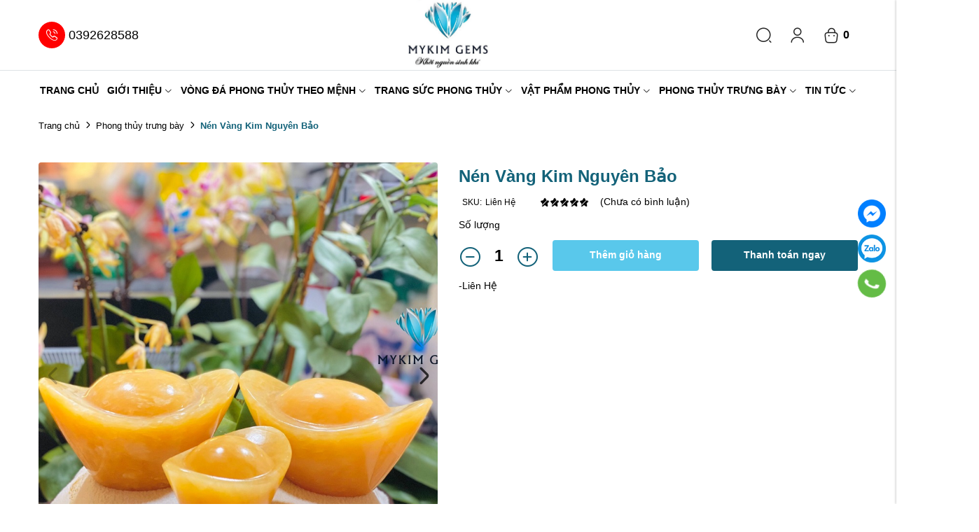

--- FILE ---
content_type: text/html; charset=UTF-8
request_url: https://mykimgems.com.vn/nen-vang-kim-nguyen-bao
body_size: 11262
content:
<!DOCTYPE html>
<html lang="vi" csrf-token="dQbC+dKhqbGokfHYEDcDMIzKWQU7amjqsiZdU6ATXwLcQ4DkWpqAk3v74wu04/mzvHHJ5LEMzmLftGL0XQFcM27phiuI9YBBuvk4NAxZUNLRR2ljmSU6Nb11uNNs+eX3HpiFMoLQzYDZQa/V0jqoAA==">
<head>
                        
    <title>Nén Vàng Kim Nguyên Bảo</title>

    <meta charset="utf-8">
    <meta name="viewport" content="width=device-width, initial-scale=1, shrink-to-fit=no"/>
    <meta http-equiv="Content-Type" content="text/html; charset=utf-8">

    <meta name="description" content="" />
    <meta name="keywords" content="" />
    
    <link rel="canonical" href="https://mykimgems.com.vn/nen-vang-kim-nguyen-bao">
    <link rel="alternate" hreflang="vi" href="https://mykimgems.com.vn/nen-vang-kim-nguyen-bao" />

    <!-- Twitter Card data -->
    <meta name="twitter:card" content="website">
    <meta name="twitter:site" content="">
    <meta name="twitter:title" content="Nén Vàng Kim Nguyên Bảo">
    <meta name="twitter:description" content="">
    <meta name="twitter:image" content="https://cdn0817.cdn4s.com/media/sản phẩm/bat-bao/thoi-mykimgems-com-vn-1.jpg">

    <!-- Open Graph data -->
    <meta property="og:type" content="website">
    <meta property="og:site_name" content="">
    <meta property="og:title" content="Nén Vàng Kim Nguyên Bảo">
    <meta property="og:url" content="https://mykimgems.com.vn/nen-vang-kim-nguyen-bao">
    <meta property="og:image" content="https://cdn0817.cdn4s.com/media/sản phẩm/bat-bao/thoi-mykimgems-com-vn-1.jpg">
    <meta property="og:description" content="">
    
    <meta http-equiv="x-dns-prefetch-control" content="on">
    <link rel="dns-prefetch" href="https://cdn0817.cdn4s.com">
    
    <link href="/templates/fashion02/assets/css/fonts.css" rel="stylesheet">
    
        <link href="https://cdn0817.cdn4s.com/media/logo/logo.jpg" rel="icon" type="image/x-icon"/>

            <link href="/templates/fashion02/assets/lib/bootstrap/bootstrap.min.css" rel="stylesheet" type="text/css" />
<link href="/templates/fashion02/assets/lib/iconsax.css" rel="stylesheet" type="text/css" />
<link href="/templates/fashion02/assets/lib/slick.css" rel="stylesheet" type="text/css" />
<link href="/templates/fashion02/assets/lib/sweetalert2/sweetalert2.css" rel="stylesheet" type="text/css" />
<link href="/templates/fashion02/assets/lib/lightgallery.css" rel="stylesheet" type="text/css" />



	<link href="/templates/fashion02/assets/lib/bootstrap-datepicker/bootstrap-datepicker.min.css" rel="stylesheet" type="text/css" />
<link href="/templates/fashion02/assets/lib/bootstrap-select/bootstrap-select.css" rel="stylesheet" type="text/css" />
<link href="/templates/fashion02/assets/lib/jquery-ui/jquery-ui.min.css" rel="stylesheet" type="text/css" />
<link href="/templates/fashion02/assets/css/catalogue.css" rel="stylesheet" type="text/css" />



<link href="/templates/fashion02/assets/css/variable.css" rel="stylesheet" type="text/css" />
<link href="/templates/fashion02/assets/css/order.css" rel="stylesheet" type="text/css" />
<link href="/templates/fashion02/assets/css/compare.css" rel="stylesheet" type="text/css" />
<link href="/templates/fashion02/assets/css/member.css" rel="stylesheet" type="text/css" />
<link href="/templates/fashion02/assets/css/comment-rating.css" rel="stylesheet" type="text/css" />
<link href="/templates/fashion02/assets/css/utilities.css" rel="stylesheet" type="text/css" />
<link href="/templates/fashion02/assets/css/page.css" rel="stylesheet" type="text/css" />
<link href="/templates/fashion02/assets/css/custom.css" rel="stylesheet" type="text/css" />





                    
        
</head>

<body >
    
                    
        <header><div  nh-row="9olnzxs" class="align-row-center setting-logo border-bottom"><div class="container"><div class="row "><div class="col-md-5 col-12"><div nh-block="y1upjr2" nh-block-cache="true" class=""><div class="phone-topbar"><a href="tel:0392628588"><i class="iconsax isax-call-calling"></i> 0392628588</a></div></div></div><div class="col-md-2 col-12"><div nh-block="hysxug5" nh-block-cache="true" class=""><div class="logo-section text-center"><a href="/"><img   class="img-fluid" src="https://cdn0817.cdn4s.com/media/logo/logo.jpg" alt="MyKim Gems"></a></div></div></div><div class="col-md-5 col-12"><div nh-block="6gxudh8" nh-block-cache="true" class="float-right"><div class="entire-action-header"><a class="btn-mini-cart btn-action-header" nh-mini-cart="open" title="Giỏ hàng" href="javascript:;"><i class="iconsax isax-bag-2"></i><span nh-total-quantity-mini-cart class="items-number">0</span></a></div></div><div nh-block="7fdlry1" nh-block-cache="true" class="float-right"><div nh-mini-member class="user-section entire-action-header"><a class="btn-action-header" title="Tài khoản" href="javascript:;" data-toggle="modal" data-target="#login-modal"><i class="iconsax isax-user"></i></a></div></div><div nh-block="rvdt2px" nh-block-cache="true" class="float-right"><div class="search-section entire-action-header"><a class="btn-action-header" title="Tìm kiếm" href="javascript:;"><i class="iconsax isax-search-normal-1"></i></a><div class="form-dropdown"><div class="dropdown-form-inner"><form action="/tim-kiem" method="get" autocomplete="off"><div class="input-group mb-3"><input nh-auto-suggest="product" name="keyword" placeholder="Từ khóa tìm kiếm" type="text" class="form-control" value=""><div class="input-group-append"><button nh-btn-submit class="btn btn-submit" type="button"><i class="iconsax isax-search-normal-1"></i></button></div></div></form></div></div></div></div></div></div></div></div><div  nh-row="twx5iak" class="py-5 setting-menu"><div class="container"><div class="row "><div class="col-md-12 col-12"><div nh-block="ap149zd" nh-block-cache="false" class=""><div class="menu-container"><a class="btn-menu-mobile" nh-menu="btn-open" href="javascript:;"><i class="iconsax isax-menu-1"></i></a><div class="back-drop"></div><nav class="menu-section" nh-menu="sidebar"><div class="menu-top"><span class="menu-header">Menu</span><a href="javascript:;" nh-menu="btn-close" class="close-sidebar effect-rotate icon-close"><i class="iconsax isax-add"></i></a></div><ul><li class=""><a href="/">Trang chủ<span class="iconsax isax-arrow-down-1"></span></a></li><li class="position-relative has-child "><a href="/gioi-thieu">Giới thiệu<span class="iconsax isax-arrow-down-1"></span></a><span class="grower" nh-toggle="69of30z4qu"></span><ul nh-toggle-element="69of30z4qu" class="entry-menu dropdown"><li class=" "><a class="menu-link" href="/gioi-thieu">MyKim Gems</a></li><li class=" "><a class="menu-link" href="/chinh-sach-giao-hang">Chính sách giao hàng</a></li><li class=" "><a class="menu-link" href="/chinh-sach-bao-hanh">Chính sách bảo hành</a></li><li class=" "><a class="menu-link" href="/chinh-sach-mua-hang-va-thanh-toan">Chính sách mua hàng</a></li><li class=" "><a class="menu-link" href="/lien-he">Liên hệ</a></li></ul></li><li class="position-relative has-child "><a href="/vong-da-phong-thuy-theo-menh">Vòng đá phong thủy theo mệnh<span class="iconsax isax-arrow-down-1"></span></a><span class="grower" nh-toggle="fus9170i6c"></span><ul nh-toggle-element="fus9170i6c" class="entry-menu dropdown"><li class="has-child "><a class="menu-link" href="/hop-tat-ca-cac-menh">Hợp tất cả các mệnh<span class="child-indicator iconsax isax-arrow-right-3"></span></a><span class="grower" nh-toggle="fus9170i6c-54"></span><ul nh-toggle-element="fus9170i6c-54"><li class=" "><a class="menu-link" href="/hop-tat-ca-cac-menh-nu">Nữ</a></li><li class=" "><a class="menu-link" href="/hop-tat-ca-cac-menh-nam">Nam</a></li></ul></li><li class=" "><a class="menu-link" href="/vong-tay-ngoc">Vòng tay ngọc</a></li><li class="has-child "><a class="menu-link" href="/vong-da-phong-thuy-menh-tho">Mệnh Thổ<span class="child-indicator iconsax isax-arrow-right-3"></span></a><span class="grower" nh-toggle="fus9170i6c-39"></span><ul nh-toggle-element="fus9170i6c-39"><li class=" "><a class="menu-link" href="/vong-da-phong-thuy-menh-tho-cho-nu">Nữ</a></li><li class=" "><a class="menu-link" href="/vong-da-phong-thuy-menh-tho-cho-nam">Nam</a></li></ul></li><li class="has-child "><a class="menu-link" href="/vong-da-phong-thuy-menh-hoa">Mệnh Hỏa<span class="child-indicator iconsax isax-arrow-right-3"></span></a><span class="grower" nh-toggle="fus9170i6c-40"></span><ul nh-toggle-element="fus9170i6c-40"><li class=" "><a class="menu-link" href="/vong-da-phong-thuy-menh-hoa-cho-nu">Nữ</a></li><li class=" "><a class="menu-link" href="/vong-da-phong-thuy-menh-hoa-cho-nam">Nam</a></li></ul></li><li class="has-child "><a class="menu-link" href="/vong-da-phong-thuy-menh-moc">Mệnh Mộc<span class="child-indicator iconsax isax-arrow-right-3"></span></a><span class="grower" nh-toggle="fus9170i6c-41"></span><ul nh-toggle-element="fus9170i6c-41"><li class=" "><a class="menu-link" href="/vong-da-phong-thuy-menh-moc-cho-nu">Nữ</a></li><li class=" "><a class="menu-link" href="/vong-da-phong-thuy-menh-moc-cho-nam">Nam</a></li></ul></li><li class="has-child "><a class="menu-link" href="/vong-da-phong-thuy-menh-thuy">Mệnh Thủy<span class="child-indicator iconsax isax-arrow-right-3"></span></a><span class="grower" nh-toggle="fus9170i6c-42"></span><ul nh-toggle-element="fus9170i6c-42"><li class=" "><a class="menu-link" href="/vong-da-phong-thuy-menh-thuy-cho-nu">Nữ</a></li><li class=" "><a class="menu-link" href="/vong-da-phong-thuy-menh-thuy-cho-nam">Nam</a></li></ul></li><li class="has-child "><a class="menu-link" href="/vong-da-phong-thuy-menh-kim">Mệnh Kim<span class="child-indicator iconsax isax-arrow-right-3"></span></a><span class="grower" nh-toggle="fus9170i6c-43"></span><ul nh-toggle-element="fus9170i6c-43"><li class=" "><a class="menu-link" href="/vong-da-phong-thuy-menh-kim-cho-nu">Nữ</a></li><li class=" "><a class="menu-link" href="/vong-da-phong-thuy-menh-kim-cho-nam">Nam</a></li></ul></li></ul></li><li class="position-relative has-child "><a href="/trang-suc-phong-thuy">Trang sức phong thủy<span class="iconsax isax-arrow-down-1"></span></a><span class="grower" nh-toggle="oj756a9ygl"></span><ul nh-toggle-element="oj756a9ygl" class="entry-menu dropdown"><li class="has-child "><a class="menu-link" href="/charm">Charm<span class="child-indicator iconsax isax-arrow-right-3"></span></a><span class="grower" nh-toggle="oj756a9ygl-31"></span><ul nh-toggle-element="oj756a9ygl-31"><li class=" "><a class="menu-link" href="/mat-da">Mặt đá</a></li><li class=" "><a class="menu-link" href="/charm-bac-dong-xi-tuy-chon">Charm bạc, đồng xi tùy chọn</a></li><li class=" "><a class="menu-link" href="/charm-vang-24k">Charm vàng 24k</a></li></ul></li><li class=" "><a class="menu-link" href="/khuyen-tai">Khuyên tai</a></li><li class=" "><a class="menu-link" href="/lac-tay">Lắc tay</a></li><li class=" "><a class="menu-link" href="/nhan">Nhẫn</a></li><li class=" "><a class="menu-link" href="/day-chuyen">Dây chuyền</a></li><li class=" "><a class="menu-link" href="/dzi">Dzi</a></li></ul></li><li class="position-relative has-child "><a href="/vat-pham-phong-thuy">Vật phẩm phong thủy<span class="iconsax isax-arrow-down-1"></span></a><span class="grower" nh-toggle="e5o82rpjy7"></span><ul nh-toggle-element="e5o82rpjy7" class="entry-menu dropdown"><li class=" "><a class="menu-link" href="/da-vun-phong-thuy">Đá vụn phong thủy</a></li><li class=" "><a class="menu-link" href="/tui-tai-loc">Túi tài lộc</a></li><li class=" "><a class="menu-link" href="/lu-thong">Lu thống</a></li><li class=" "><a class="menu-link" href="/ho-ly">Hồ ly</a></li><li class=" "><a class="menu-link" href="/ty-huu">Tỳ hưu</a></li><li class=" "><a class="menu-link" href="/phat-ban-menh">Phật bản mệnh</a></li></ul></li><li class="position-relative has-child "><a href="/phong-thuy-trung-bay">Phong thủy trưng bày<span class="iconsax isax-arrow-down-1"></span></a><span class="grower" nh-toggle="t2xc1l6ihw"></span><ul nh-toggle-element="t2xc1l6ihw" class="entry-menu dropdown"><li class=" "><a class="menu-link" href="/tac-pham-phong-thuy">Tác phẩm phong thủy</a></li><li class=" "><a class="menu-link" href="/phong-thuy-luan">Phong thủy luân</a></li><li class=" "><a class="menu-link" href="/dong-dieu">Đồng điếu</a></li><li class=" "><a class="menu-link" href="/nui-da">Núi đá</a></li><li class=" "><a class="menu-link" href="/luc-binh">Lục bình</a></li><li class=" "><a class="menu-link" href="/tinh-the">Tinh thể</a></li><li class=" "><a class="menu-link" href="/tru-linh-khi">Trụ linh khí</a></li><li class=" "><a class="menu-link" href="/that-tinh-tran">Thất tinh trận</a></li><li class=" "><a class="menu-link" href="/thiem-thu">Thiềm thử</a></li><li class=" "><a class="menu-link" href="/thap-van-xuong">Tháp văn xương</a></li><li class=" "><a class="menu-link" href="/hu-tai-loc">Hũ tài lộc</a></li><li class=" "><a class="menu-link" href="/tranh-da-quy">Tranh đá quý</a></li><li class=" "><a class="menu-link" href="/qua-cau-phong-thuy">Quả cầu phong thủy</a></li><li class=" "><a class="menu-link" href="/phat">Phật</a></li></ul></li><li class="position-relative has-child "><a href="/tin-tuc">Tin tức<span class="iconsax isax-arrow-down-1"></span></a><span class="grower" nh-toggle="6xrejg3p2u"></span><ul nh-toggle-element="6xrejg3p2u" class="entry-menu dropdown"><li class=" "><a class="menu-link" href="/khuyen-mai">Tin khuyến mại</a></li><li class=" "><a class="menu-link" href="/kien-thuc-da-quy">Kiến thức phong thủy</a></li><li class=" "><a class="menu-link" href="/tu-van-da-quy">Kiến thức  đá quý</a></li></ul></li></ul></nav></div></div></div></div></div></div></header><div  nh-row="qmh1xt0" class="bg-breadcrums py-10 mb-30"><div class="container"><div class="row "><div class="col-md-12 col-12"><div nh-block="mz4eo5d" nh-block-cache="false" class=""><nav class="breadcrumbs-section"><a href="/">Trang chủ</a><a href="/phong-thuy-trung-bay">Phong thủy trưng bày</a><h1><a href="/nen-vang-kim-nguyen-bao"><span>Nén Vàng Kim Nguyên Bảo</span></a></h1></nav></div></div></div></div></div><div  nh-row="pb4d2ur" class=""><div class="container"><div class="row "><div class="col-md-12 col-12"><div nh-block="jcqsxy5" nh-block-cache="false" class="">	
	
		<ol data-toc="div.product-detail-footer" data-toc-headings="h2,h3,h4" class="mb-0"></ol><div class="product-detail-head"><div class="row"><div class="col-lg-6"><div class="product-image-detail"><div class="row"><div class="col-lg-12 col-12 product-image-detail-top"><div nh-owl-slick="{&quot;slidesToShow&quot;:1,&quot;slidesToScroll&quot;:1,&quot;infinite&quot;:false,&quot;fade&quot;:true,&quot;asNavFor&quot;:&quot;.slider-thumbs&quot;}" class="slider-main "><div><div class="inner-image elevatezoom-gallery" data-image="https://cdn0817.cdn4s.com/media/sản phẩm/bat-bao/thoi-mykimgems-com-vn-1.jpg" data-zoom-image="https://cdn0817.cdn4s.com/media/sản phẩm/bat-bao/thoi-mykimgems-com-vn-1.jpg"><img class="img-fluid img-main-detail" src="https://cdn0817.cdn4s.com/media/sản phẩm/bat-bao/thoi-mykimgems-com-vn-1.jpg" alt="Nén Vàng Kim Nguyên Bảo"></div></div><div><div class="inner-image elevatezoom-gallery" data-image="https://cdn0817.cdn4s.com/media/sản phẩm/bat-bao/thoi-mykimgems-com-vn-3.jpg" data-zoom-image="https://cdn0817.cdn4s.com/media/sản phẩm/bat-bao/thoi-mykimgems-com-vn-3.jpg"><img class="img-fluid img-main-detail" src="https://cdn0817.cdn4s.com/media/sản phẩm/bat-bao/thoi-mykimgems-com-vn-3.jpg" alt="Nén Vàng Kim Nguyên Bảo"></div></div><div><div class="inner-image elevatezoom-gallery" data-image="https://cdn0817.cdn4s.com/media/sản phẩm/bat-bao/thoi-mykimgems-com-vn-2.jpg" data-zoom-image="https://cdn0817.cdn4s.com/media/sản phẩm/bat-bao/thoi-mykimgems-com-vn-2.jpg"><img class="img-fluid img-main-detail" src="https://cdn0817.cdn4s.com/media/sản phẩm/bat-bao/thoi-mykimgems-com-vn-2.jpg" alt="Nén Vàng Kim Nguyên Bảo"></div></div></div><div class="product-additional-action"><div nh-light-gallery><a class="btn-addition-action btn-expand" href="https://cdn0817.cdn4s.com/media/sản phẩm/bat-bao/thoi-mykimgems-com-vn-1.jpg"><img alt="Nén Vàng Kim Nguyên Bảo" src="https://cdn0817.cdn4s.com/thumbs/sản phẩm/bat-bao/thoi-mykimgems-com-vn-1_thumb_150.jpg" class="d-none"></a><div class="d-none" data-src="https://cdn0817.cdn4s.com/media/sản phẩm/bat-bao/thoi-mykimgems-com-vn-3.jpg"><img alt="Nén Vàng Kim Nguyên Bảo" src="https://cdn0817.cdn4s.com/thumbs/sản phẩm/bat-bao/thoi-mykimgems-com-vn-3_thumb_150.jpg"></div><div class="d-none" data-src="https://cdn0817.cdn4s.com/media/sản phẩm/bat-bao/thoi-mykimgems-com-vn-2.jpg"><img alt="Nén Vàng Kim Nguyên Bảo" src="https://cdn0817.cdn4s.com/thumbs/sản phẩm/bat-bao/thoi-mykimgems-com-vn-2_thumb_150.jpg"></div></div></div></div><div class="col-lg-12 col-12 mb-md-20"><div nh-slider-thumbs nh-owl-slick="{&quot;slidesToShow&quot;:6,&quot;slidesToScroll&quot;:1,&quot;vertical&quot;:false,&quot;arrows&quot;:true,&quot;asNavFor&quot;:&quot;.slider-main&quot;,&quot;focusOnSelect&quot;:true,&quot;infinite&quot;:false,&quot;responsive&quot;:[{&quot;breakpoint&quot;:992,&quot;settings&quot;:{&quot;vertical&quot;:false,&quot;slidesToShow&quot;:6,&quot;slidesToScroll&quot;:1}},{&quot;breakpoint&quot;:600,&quot;settings&quot;:{&quot;vertical&quot;:false,&quot;slidesToShow&quot;:5,&quot;slidesToScroll&quot;:1}},{&quot;breakpoint&quot;:480,&quot;settings&quot;:{&quot;vertical&quot;:false,&quot;slidesToShow&quot;:4,&quot;slidesToScroll&quot;:1}}]}" class="slider-thumbs"><div class="thumb-item"><img class="img-fluid" src="https://cdn0817.cdn4s.com/thumbs/sản phẩm/bat-bao/thoi-mykimgems-com-vn-1_thumb_150.jpg" alt="Nén Vàng Kim Nguyên Bảo"></div><div class="thumb-item"><img class="img-fluid" src="https://cdn0817.cdn4s.com/thumbs/sản phẩm/bat-bao/thoi-mykimgems-com-vn-3_thumb_150.jpg" alt="Nén Vàng Kim Nguyên Bảo"></div><div class="thumb-item"><img class="img-fluid" src="https://cdn0817.cdn4s.com/thumbs/sản phẩm/bat-bao/thoi-mykimgems-com-vn-2_thumb_150.jpg" alt="Nén Vàng Kim Nguyên Bảo"></div></div></div></div></div></div><div class="col-lg-6"><div nh-product-detail nh-product="736" nh-product-item-id="752" nh-product-attribute-special="" class="product-content-detail"><div class="bg-white rounded mb-10"><h2 class="product-title-detail fs-17 fs-md-24">Nén Vàng Kim Nguyên Bảo</h2><div class="code-review-link d-flex align-items-center flex-wrap align-items-center"><div class="code fs-12 mr-15 mr-lg-35"><span >SKU:</span><span nh-label-code="Liên Hệ">Liên Hệ</span></div><div class="product-rating d-flex align-items-center flex-nowrap"><div class="star-rating"><span style="width:100%"></span></div><div class="review-link fs-12 fs-md-14">(Chưa có bình luận)</div></div></div><div class="price "></div></div><div class="entire-cart bg-white rounded mb-10 "><p class="mb-0 mb-lg-10">Số lượng</p><div class="quantity-buy d-flex flex-wrap flex-row"><div nh-quantity-product="wrap" class="product-quantity">
    <span nh-quantity-product="subtract" class="btn-quantity">
        <i class="iconsax isax-minus-cirlce"></i>
    </span>

    <input nh-quantity-product="quantity" value="1" class="text-center quantity-input events-none" type="text" />

    <span nh-quantity-product="add" class="btn-quantity">
        <i class="iconsax isax-add-circle"></i>
    </span>
</div><div class="btn-cart-buy d-flex flex-sm-wrap"><a nh-btn-action="add-cart" href="javascript:;" class="add-to-cart rounded">Thêm giỏ hàng</a><a nh-btn-action="add-cart" nh-redirect="/order/info" href="javascript:;" class="add-to-cart add-to-cart-buy rounded">Thanh toán ngay</a></div></div></div><div nh-quantity-product="out-stock" class="out-of-stock d-none">Sản phẩm hết hàng</div><div class="mb-10"><p>-Li&ecirc;n Hệ</p></div></div></div></div></div><div class="bg-white rounded mb-10"><div class="title-section-2"><span>Thông tin sản phẩm</span></div><div><p><strong><img src="https://static.xx.fbcdn.net/images/emoji.php/v9/t87/1/16/1f340.png" alt="?" width="16" height="16">Kim nguy&ecirc;n bảo - Thỏi v&agrave;ng ngọc ho&agrave;ng long </strong>tượng trưng cho t&agrave;i lộc, của cải, mang đến t&agrave;i vận li&ecirc;n tiếp cho gia chủ, l&agrave;m ăn ph&aacute;t đạt.</p>
<p>Vị tr&iacute; đặt : Ban thờ thần t&agrave;i, cửa h&agrave;ng kinh doanh, k&eacute;t sắt, b&agrave;n l&agrave;m việc, ...</p></div></div></div></div></div></div></div><div  nh-row="jz6paoy" class=""><div class="container"><div class="row "><div class="col-md-12 col-12"><div nh-block="5y31vx8" nh-block-cache="false" class="bg-white rounded mb-10"><div nh-rating="{&quot;class&quot;:&quot;bg-white rounded mb-10&quot;,&quot;cache&quot;:&quot;0&quot;,&quot;number_record&quot;:&quot;5&quot;,&quot;sort_field&quot;:&quot;created&quot;,&quot;login_required&quot;:&quot;1&quot;,&quot;awaiting_approval&quot;:&quot;0&quot;,&quot;block_code&quot;:&quot;5y31vx8&quot;}" nh-anchor="rating"><div class="title-section-2"><span>Khách hàng đánh giá</span></div><div class="overall-rating "><div class="row"><div class="rating-average col-lg-3 col-5"><div class="point-comment"><span>5.0</span></div><div class="star-rating"><span class="star-lg" style="width:100%"></span></div></div><div class="col-lg-6 col-7"><div class="percent-bar"><div class="rating-num">5 <i class="iconsax isax-star"></i></div><div class="progress"><div style="width: 0%;" class="progress-bar progress-bar-warning"></div></div><div class="star-percent"><span>0</span>%</div></div><div class="percent-bar"><div class="rating-num">4 <i class="iconsax isax-star"></i></div><div class="progress"><div style="width: 0%;" class="progress-bar progress-bar-warning"></div></div><div class="star-percent"><span>0</span>%</div></div><div class="percent-bar"><div class="rating-num">3 <i class="iconsax isax-star"></i></div><div class="progress"><div style="width: 0%;" class="progress-bar progress-bar-warning"></div></div><div class="star-percent"><span>0</span>%</div></div><div class="percent-bar"><div class="rating-num">2 <i class="iconsax isax-star"></i></div><div class="progress"><div style="width: 0%;" class="progress-bar progress-bar-warning"></div></div><div class="star-percent"><span>0</span>%</div></div><div class="percent-bar"><div class="rating-num">1 <i class="iconsax isax-star"></i></div><div class="progress"><div style="width: 0%;" class="progress-bar progress-bar-warning"></div></div><div class="star-percent"><span>0</span>%</div></div></div><div class="col-lg-3 col-12"><p class="d-none d-lg-block mb-0">Chia sẻ nhận xét về sản phẩm</p><span nh-btn-show-rating class="btn btn-dark mt-15">Đánh giá và nhận xét</span></div></div></div><form nh-form-rating id="rating-form" method="POST" class="rating-form collapse" autocomplete="off"><div class="form-group"><h3><b>Gửi nhận xét của bạn</b></h3><label>1. Đánh giá của bạn về sản phẩm này:</label><div nh-review-star class="review-star"><input id="star5" name="rating" value="5" type="radio" /><label for="star5" title="tuyet_voi"></label><input id="star4" name="rating" value="4" type="radio" /><label for="star4" title="kha_tot"></label><input id="star3" name="rating" value="3" type="radio" /><label for="star3" title="kha"></label><input id="star2" name="rating" value="2" type="radio" /><label for="star2" title="hoi_te"></label><input id="star1" name="rating" value="1" type="radio" /><label for="star1" title="that_te"></label></div></div><div class="form-group"><label>2. Viết nhận xét của bạn vào bên dưới:</label><textarea nh-input-rating name="content" cols="45" rows="8" placeholder="Nhận xét của bạn về sản phẩm này" class="required"></textarea></div><label>3. Thông tin cá nhân của bạn:</label><div class="form-group"><label>Họ và tên:<span class="required">*</span></label><input name="full_name" type="text" value="" class="form-control required" autocomplete="off"></div><div class="row"><div class="col-12 col-sm-6"><div class="form-group"><label>Số điện thoại:<span class="required">*</span></label><input name="phone" type="text" value="" class="form-control required" autocomplete="off"></div></div><div class="col-12 col-sm-6"><div class="form-group"><label>Email</label><input name="email" type="text" value="" class="form-control" autocomplete="off"></div></div></div><ul class="comment-images"></ul><input nh-input-rating-images name="files[]" type="file" class="d-none" accept="image/*" multiple="multiple"><span class="mb-0 btn btn-dark" nh-trigger-upload><i class="iconsax isax-lg isax-camera"></i></span><button nh-btn-send-rating class="btn btn-dark ml-5">Gửi đánh giá</button></form><ul nh-list-rating class="rating-list"></ul></div></div></div></div></div></div><div  nh-row="m51kwrb" class=""><div class="container"><div class="row "><div class="col-md-12 col-12"><div nh-block="zdi3rma" nh-block-cache="false" class="bg-white rounded mb-10"><div nh-comment="{&quot;class&quot;:&quot;bg-white rounded mb-10&quot;,&quot;cache&quot;:&quot;0&quot;,&quot;number_record&quot;:&quot;2&quot;,&quot;sort_field&quot;:&quot;created&quot;,&quot;login_required&quot;:&quot;0&quot;,&quot;awaiting_approval&quot;:&quot;0&quot;}" nh-anchor="comment" class="comment-section"><div class="title-section-2"><span>Bình luận</span></div><div nh-comment-info class="customer-info d-none"><span nh-comment-change-info><i class="iconsax isax-lg isax-edit mr-5"></i><span nh-comment-fullname></span></span></div><div class="edit-comment"><textarea nh-input-comment placeholder="Mời bạn để lại bình luận"></textarea><div class="box-comment"><label><span nh-trigger-upload><i class="iconsax isax-lg isax-camera"></i></span></label><input nh-input-comment-images name="files[]" type="file" class="d-none" accept="image/jpeg, image/png" multiple="multiple"></div><span nh-btn-send-comment class="btn btn-dark">Gửi bình luận</span></div><b class="total-comment"><span nh-total-comment></span>Bình luận</b><ul nh-list-comment class="list-comment"></ul></div></div></div></div></div></div><div  nh-row="f207rws" class=" pb-50 pt-20"><div class="container"><div class="row "><div class="col-md-12 col-12"><div nh-block="pvwx6z8" nh-block-cache="false" class="producr-detail-combined"><div class="box-title text-center position-relative"><h3 class="title-section">Sản phẩm cùng loại</h3></div><div class="row"><div class="col-xl-3 col-lg-3 col-md-6 col-6 mb-30"><div nh-product="945" nh-product-item-id="962" nh-product-attribute-special="{&quot;mau_sac_mau_trang&quot;:{&quot;id&quot;:962,&quot;product_id&quot;:945,&quot;code&quot;:&quot;LI\u00caN H\u1ec6&quot;,&quot;barcode&quot;:null,&quot;price&quot;:0,&quot;discount_percent&quot;:&quot;0.00&quot;,&quot;price_special&quot;:0,&quot;time_start_special&quot;:null,&quot;time_end_special&quot;:null,&quot;images&quot;:[&quot;\/media\/s\u1ea3n ph\u1ea9m\/binh-dung-tra\/set-doi-kem-lu-1-ngoc-onyx.jpg&quot;,&quot;\/media\/s\u1ea3n ph\u1ea9m\/binh-dung-tra\/set-doi-kem-lu-2-ngoc-onyx.jpg&quot;,&quot;\/media\/s\u1ea3n ph\u1ea9m\/binh-dung-tra\/set-doi-kem-lu-3-ngoc-onyx.jpg&quot;,&quot;\/media\/s\u1ea3n ph\u1ea9m\/binh-dung-tra\/set-doi-kem-lu-4-ngoc-onyx.jpg&quot;],&quot;quantity_available&quot;:10,&quot;kiotviet_id&quot;:null,&quot;kiotviet_code&quot;:null,&quot;position&quot;:1,&quot;status&quot;:1,&quot;product_item_id&quot;:962,&quot;date_special&quot;:null,&quot;time_special&quot;:null,&quot;apply_special&quot;:false,&quot;special_code&quot;:&quot;mau_sac_mau_trang&quot;,&quot;special_id&quot;:&quot;mau_sac_21&quot;,&quot;attribute_name&quot;:&quot;M\u00e0u tr\u1eafng&quot;,&quot;attributes&quot;:[{&quot;code&quot;:&quot;mau_sac&quot;,&quot;attribute_id&quot;:1,&quot;input_type&quot;:&quot;special_select_item&quot;,&quot;value&quot;:&quot;21&quot;}],&quot;extend_name&quot;:&quot;M\u00e0u tr\u1eafng&quot;,&quot;attributes_normal&quot;:[]}}" class="product-item shadow mb-30"><div class="inner-image"><div class="product-status"><span class="featured">Nổi Bật</span></div><div class="wrp-effect-change-img ratio-1-1"><a href="/binh-tra-doi-kem-lu-tram-ngoc-onyx" title="Bình trà đôi kèm lư trầm ngọc Onyx"><img   nh-lazy="image"  class="img-fluid" data-src="https://cdn0817.cdn4s.com/thumbs/sản phẩm/binh-dung-tra/set-doi-kem-lu-1-ngoc-onyx_thumb_350.jpg" alt="Bình trà đôi kèm lư trầm ngọc Onyx" src="[data-uri]"></a><div class="effect-change-img"><a href="/binh-tra-doi-kem-lu-tram-ngoc-onyx" title="Bình trà đôi kèm lư trầm ngọc Onyx"><img   nh-lazy="image"  class="img-fluid" data-src="https://cdn0817.cdn4s.com/thumbs/sản phẩm/binh-dung-tra/set-doi-kem-lu-2-ngoc-onyx_thumb_350.jpg" alt="Bình trà đôi kèm lư trầm ngọc Onyx" src="[data-uri]"></a></div></div><div class="product-quick-shop"><a nh-btn-action="close-quick-shop" class="quick-shop-close icon-close"><i class="iconsax isax-add"></i></a><div class="entry-quick-shop"><div class="d-flex align-items-center flex-column h-100 justify-content-center"><div class="entire-attribute text-center"><div nh-attribute="mau_sac" class="list-attribute"><label>Màu sắc:</label><div class="product-attribute-switch d-flex justify-content-center flex-wrap image-switch"><div nh-attribute-option="mau_trang"class="inner-product-attribute"nh-lazy="image-background"delay="all"data-src="https://cdn0817.cdn4s.com/thumbs/sản phẩm/binh-dung-tra/set-doi-kem-lu-1-ngoc-onyx_thumb_50.jpg"data-toggle="tooltip" data-placement="top" title=""data-original-title="Màu trắng"></div></div><a nh-btn-action="clear-attribute-option" class="reset-attribute effect-border-scale" href="javascript:;">Xóa</a></div></div><div class="entire-cart d-flex flex-column align-items-center flex-wrap "><div nh-quantity-product="wrap" class="product-quantity">
    <span nh-quantity-product="subtract" class="btn-quantity">
        <i class="iconsax isax-minus-cirlce"></i>
    </span>

    <input nh-quantity-product="quantity" value="1" class="text-center quantity-input events-none" type="text" />

    <span nh-quantity-product="add" class="btn-quantity">
        <i class="iconsax isax-add-circle"></i>
    </span>
</div><a nh-btn-action="add-cart" href="javascript:;" class="add-to-cart added_to_cart effect-shadow"><i class="iconsax isax-shopping-cart"></i></a></div><div nh-quantity-product="out-stock" class="out-of-stock d-none">Sản phẩm hết hàng</div></div></div></div><div class="product-action"><a nh-btn-action="add-cart" class="btn-product-action" href="javascript:;" data-toggle="tooltip" data-placement="top" title="Thêm giỏ hàng"><i class="iconsax isax-shopping-cart"></i></a><a nh-btn-action="quick-view" data-product-id="945" class="btn-product-action" href="javascript:;" data-toggle="tooltip" data-placement="top" title="Xem nhanh"><i class="iconsax isax-eye"></i></a></div></div><div class="inner-content text-center"><h4 class="product-title"><a href="/binh-tra-doi-kem-lu-tram-ngoc-onyx">Bình trà đôi kèm lư trầm ngọc Onyx</a></h4><div class="product-code">SKU: LIÊN HỆ</div><hr><div class="product-rating-price"><div class="price"><span class="price-amount"></span></div></div></div></div></div><div class="col-xl-3 col-lg-3 col-md-6 col-6 mb-30"><div nh-product="944" nh-product-item-id="961" nh-product-attribute-special="{&quot;&quot;:{&quot;id&quot;:961,&quot;product_id&quot;:944,&quot;code&quot;:&quot;\u0111\u1ed3ng gi\u00e1 c\u00e1c m\u00e0u&quot;,&quot;barcode&quot;:null,&quot;price&quot;:1860000,&quot;discount_percent&quot;:&quot;35.00&quot;,&quot;price_special&quot;:1210000,&quot;time_start_special&quot;:null,&quot;time_end_special&quot;:null,&quot;images&quot;:[&quot;\/media\/s\u1ea3n ph\u1ea9m\/binh-dung-tra\/dsc00846.jpg&quot;,&quot;\/media\/s\u1ea3n ph\u1ea9m\/binh-dung-tra\/dsc00860-1.jpg&quot;,&quot;\/media\/s\u1ea3n ph\u1ea9m\/binh-dung-tra\/dsc00843.jpg&quot;,&quot;\/media\/s\u1ea3n ph\u1ea9m\/binh-dung-tra\/dsc00850-1.jpg&quot;,&quot;\/media\/s\u1ea3n ph\u1ea9m\/binh-dung-tra\/dsc00858.jpg&quot;,&quot;\/media\/s\u1ea3n ph\u1ea9m\/binh-dung-tra\/binh-dung-tra-2-ngoc-hoang-long.jpg&quot;,&quot;\/media\/s\u1ea3n ph\u1ea9m\/binh-dung-tra\/binh-dung-tra-2-ngoc-onyx.jpg&quot;,&quot;\/media\/s\u1ea3n ph\u1ea9m\/binh-dung-tra\/set-doi-kem-lu-4-ngoc-onyx.jpg&quot;,&quot;\/media\/s\u1ea3n ph\u1ea9m\/binh-dung-tra\/set-don-lu-tram-3-ngoc-hoang-long.jpg&quot;],&quot;quantity_available&quot;:80,&quot;kiotviet_id&quot;:null,&quot;kiotviet_code&quot;:null,&quot;position&quot;:1,&quot;status&quot;:1,&quot;product_item_id&quot;:961,&quot;date_special&quot;:null,&quot;time_special&quot;:null,&quot;apply_special&quot;:true,&quot;special_code&quot;:null,&quot;special_id&quot;:&quot;mau_sac_&quot;,&quot;attribute_name&quot;:&quot;&quot;,&quot;attributes&quot;:[{&quot;code&quot;:&quot;mau_sac&quot;,&quot;attribute_id&quot;:1,&quot;input_type&quot;:&quot;special_select_item&quot;,&quot;value&quot;:null}],&quot;extend_name&quot;:null,&quot;attributes_normal&quot;:{&quot;mau_sac&quot;:{&quot;id&quot;:1,&quot;attribute_type&quot;:&quot;product_item&quot;,&quot;code&quot;:&quot;mau_sac&quot;,&quot;name&quot;:&quot;M\u00e0u s\u1eafc&quot;,&quot;input_type&quot;:&quot;special_select_item&quot;,&quot;has_image&quot;:1,&quot;required&quot;:false,&quot;position&quot;:1,&quot;value_format&quot;:null,&quot;value&quot;:null}}}}" class="product-item shadow mb-30"><div class="inner-image"><div class="product-status"><span class="onsale">-35%</span><span class="featured">Nổi Bật</span></div><div class="wrp-effect-change-img ratio-1-1"><a href="/binh-tra-kem-lu-tram-ngoc-hoang-long" title="Bình trà hũ trà ngọc xuất xứ đá từ khu mỏ pakistan"><img   nh-lazy="image"  class="img-fluid" data-src="https://cdn0817.cdn4s.com/thumbs/sản phẩm/binh-dung-tra/dsc00846_thumb_350.jpg" alt="Bình trà hũ trà ngọc xuất xứ đá từ khu mỏ pakistan" src="[data-uri]"></a><div class="effect-change-img"><a href="/binh-tra-kem-lu-tram-ngoc-hoang-long" title="Bình trà hũ trà ngọc xuất xứ đá từ khu mỏ pakistan"><img   nh-lazy="image"  class="img-fluid" data-src="https://cdn0817.cdn4s.com/thumbs/sản phẩm/binh-dung-tra/dsc00860-1_thumb_350.jpg" alt="Bình trà hũ trà ngọc xuất xứ đá từ khu mỏ pakistan" src="[data-uri]"></a></div></div><div class="product-quick-shop"><a nh-btn-action="close-quick-shop" class="quick-shop-close icon-close"><i class="iconsax isax-add"></i></a><div class="entry-quick-shop"><div class="d-flex align-items-center flex-column h-100 justify-content-center"><div class="entire-attribute text-center"><div nh-attribute="mau_sac" class="list-attribute"><label>Màu sắc:</label><a nh-btn-action="clear-attribute-option" class="reset-attribute effect-border-scale" href="javascript:;">Xóa</a></div></div><div class="entire-cart d-flex flex-column align-items-center flex-wrap "><div nh-quantity-product="wrap" class="product-quantity">
    <span nh-quantity-product="subtract" class="btn-quantity">
        <i class="iconsax isax-minus-cirlce"></i>
    </span>

    <input nh-quantity-product="quantity" value="1" class="text-center quantity-input events-none" type="text" />

    <span nh-quantity-product="add" class="btn-quantity">
        <i class="iconsax isax-add-circle"></i>
    </span>
</div><a nh-btn-action="add-cart" href="javascript:;" class="add-to-cart added_to_cart effect-shadow"><i class="iconsax isax-shopping-cart"></i></a></div><div nh-quantity-product="out-stock" class="out-of-stock d-none">Sản phẩm hết hàng</div></div></div></div><div class="product-action"><a nh-btn-action="add-cart" class="btn-product-action" href="javascript:;" data-toggle="tooltip" data-placement="top" title="Thêm giỏ hàng"><i class="iconsax isax-shopping-cart"></i></a><a nh-btn-action="quick-view" data-product-id="944" class="btn-product-action" href="javascript:;" data-toggle="tooltip" data-placement="top" title="Xem nhanh"><i class="iconsax isax-eye"></i></a></div></div><div class="inner-content text-center"><h4 class="product-title"><a href="/binh-tra-kem-lu-tram-ngoc-hoang-long">Bình trà hũ trà ngọc xuất xứ đá từ khu mỏ pakistan</a></h4><div class="product-code">SKU: đồng giá các màu</div><hr><div class="product-rating-price"><div class="price"><span class="price-amount">1,210,000<span class="currency-symbol">VND</span></span><span class="price-amount old-price">1,860,000<span class="currency-symbol">VND</span></span></div></div></div></div></div><div class="col-xl-3 col-lg-3 col-md-6 col-6 mb-30"><div nh-product="943" nh-product-item-id="960" nh-product-attribute-special="{&quot;mau_sac_mau_trang&quot;:{&quot;id&quot;:960,&quot;product_id&quot;:943,&quot;code&quot;:&quot;LI\u00caN H\u1ec6&quot;,&quot;barcode&quot;:null,&quot;price&quot;:0,&quot;discount_percent&quot;:&quot;0.00&quot;,&quot;price_special&quot;:0,&quot;time_start_special&quot;:null,&quot;time_end_special&quot;:null,&quot;images&quot;:[&quot;\/media\/s\u1ea3n ph\u1ea9m\/binh-dung-tra\/set-don-lu-tram-1-ngoc-onyx.jpg&quot;,&quot;\/media\/s\u1ea3n ph\u1ea9m\/binh-dung-tra\/set-don-lu-tram-2-ngoc-onyx.jpg&quot;,&quot;\/media\/s\u1ea3n ph\u1ea9m\/binh-dung-tra\/set-don-lu-tram-3-ngoc-onyx.jpg&quot;],&quot;quantity_available&quot;:10,&quot;kiotviet_id&quot;:null,&quot;kiotviet_code&quot;:null,&quot;position&quot;:1,&quot;status&quot;:1,&quot;product_item_id&quot;:960,&quot;date_special&quot;:null,&quot;time_special&quot;:null,&quot;apply_special&quot;:false,&quot;special_code&quot;:&quot;mau_sac_mau_trang&quot;,&quot;special_id&quot;:&quot;mau_sac_21&quot;,&quot;attribute_name&quot;:&quot;M\u00e0u tr\u1eafng&quot;,&quot;attributes&quot;:[{&quot;code&quot;:&quot;mau_sac&quot;,&quot;attribute_id&quot;:1,&quot;input_type&quot;:&quot;special_select_item&quot;,&quot;value&quot;:&quot;21&quot;}],&quot;extend_name&quot;:&quot;M\u00e0u tr\u1eafng&quot;,&quot;attributes_normal&quot;:[]}}" class="product-item shadow mb-30"><div class="inner-image"><div class="product-status"><span class="featured">Nổi Bật</span></div><div class="wrp-effect-change-img ratio-1-1"><a href="/binh-tra-kem-lu-tram-ngoc-onyx" title="Bình trà kèm lư trầm ngọc Onyx"><img   nh-lazy="image"  class="img-fluid" data-src="https://cdn0817.cdn4s.com/thumbs/sản phẩm/binh-dung-tra/set-don-lu-tram-1-ngoc-onyx_thumb_350.jpg" alt="Bình trà kèm lư trầm ngọc Onyx" src="[data-uri]"></a><div class="effect-change-img"><a href="/binh-tra-kem-lu-tram-ngoc-onyx" title="Bình trà kèm lư trầm ngọc Onyx"><img   nh-lazy="image"  class="img-fluid" data-src="https://cdn0817.cdn4s.com/thumbs/sản phẩm/binh-dung-tra/set-don-lu-tram-2-ngoc-onyx_thumb_350.jpg" alt="Bình trà kèm lư trầm ngọc Onyx" src="[data-uri]"></a></div></div><div class="product-quick-shop"><a nh-btn-action="close-quick-shop" class="quick-shop-close icon-close"><i class="iconsax isax-add"></i></a><div class="entry-quick-shop"><div class="d-flex align-items-center flex-column h-100 justify-content-center"><div class="entire-attribute text-center"><div nh-attribute="mau_sac" class="list-attribute"><label>Màu sắc:</label><div class="product-attribute-switch d-flex justify-content-center flex-wrap image-switch"><div nh-attribute-option="mau_trang"class="inner-product-attribute"nh-lazy="image-background"delay="all"data-src="https://cdn0817.cdn4s.com/thumbs/sản phẩm/binh-dung-tra/set-don-lu-tram-1-ngoc-onyx_thumb_50.jpg"data-toggle="tooltip" data-placement="top" title=""data-original-title="Màu trắng"></div></div><a nh-btn-action="clear-attribute-option" class="reset-attribute effect-border-scale" href="javascript:;">Xóa</a></div></div><div class="entire-cart d-flex flex-column align-items-center flex-wrap "><div nh-quantity-product="wrap" class="product-quantity">
    <span nh-quantity-product="subtract" class="btn-quantity">
        <i class="iconsax isax-minus-cirlce"></i>
    </span>

    <input nh-quantity-product="quantity" value="1" class="text-center quantity-input events-none" type="text" />

    <span nh-quantity-product="add" class="btn-quantity">
        <i class="iconsax isax-add-circle"></i>
    </span>
</div><a nh-btn-action="add-cart" href="javascript:;" class="add-to-cart added_to_cart effect-shadow"><i class="iconsax isax-shopping-cart"></i></a></div><div nh-quantity-product="out-stock" class="out-of-stock d-none">Sản phẩm hết hàng</div></div></div></div><div class="product-action"><a nh-btn-action="add-cart" class="btn-product-action" href="javascript:;" data-toggle="tooltip" data-placement="top" title="Thêm giỏ hàng"><i class="iconsax isax-shopping-cart"></i></a><a nh-btn-action="quick-view" data-product-id="943" class="btn-product-action" href="javascript:;" data-toggle="tooltip" data-placement="top" title="Xem nhanh"><i class="iconsax isax-eye"></i></a></div></div><div class="inner-content text-center"><h4 class="product-title"><a href="/binh-tra-kem-lu-tram-ngoc-onyx">Bình trà kèm lư trầm ngọc Onyx</a></h4><div class="product-code">SKU: LIÊN HỆ</div><hr><div class="product-rating-price"><div class="price"><span class="price-amount"></span></div></div></div></div></div><div class="col-xl-3 col-lg-3 col-md-6 col-6 mb-30"><div nh-product="942" nh-product-item-id="959" nh-product-attribute-special="{&quot;mau_sac_mau_vang&quot;:{&quot;id&quot;:959,&quot;product_id&quot;:942,&quot;code&quot;:&quot;LI\u00caN H\u1ec6&quot;,&quot;barcode&quot;:null,&quot;price&quot;:0,&quot;discount_percent&quot;:&quot;0.00&quot;,&quot;price_special&quot;:0,&quot;time_start_special&quot;:null,&quot;time_end_special&quot;:null,&quot;images&quot;:[&quot;\/media\/s\u1ea3n ph\u1ea9m\/binh-dung-tra\/binh-dung-tra-1-ngoc-hoang-long.jpg&quot;,&quot;\/media\/s\u1ea3n ph\u1ea9m\/binh-dung-tra\/binh-dung-tra-2-ngoc-hoang-long.jpg&quot;,&quot;\/media\/s\u1ea3n ph\u1ea9m\/binh-dung-tra\/binh-dung-tra-3-ngoc-hoang-long.jpg&quot;,&quot;\/media\/s\u1ea3n ph\u1ea9m\/binh-dung-tra\/binh-dung-tra-4-ngoc-hoang-long.jpg&quot;],&quot;quantity_available&quot;:10,&quot;kiotviet_id&quot;:null,&quot;kiotviet_code&quot;:null,&quot;position&quot;:1,&quot;status&quot;:1,&quot;product_item_id&quot;:959,&quot;date_special&quot;:null,&quot;time_special&quot;:null,&quot;apply_special&quot;:false,&quot;special_code&quot;:&quot;mau_sac_mau_vang&quot;,&quot;special_id&quot;:&quot;mau_sac_25&quot;,&quot;attribute_name&quot;:&quot;M\u00e0u v\u00e0ng&quot;,&quot;attributes&quot;:[{&quot;code&quot;:&quot;mau_sac&quot;,&quot;attribute_id&quot;:1,&quot;input_type&quot;:&quot;special_select_item&quot;,&quot;value&quot;:&quot;25&quot;}],&quot;extend_name&quot;:&quot;M\u00e0u v\u00e0ng&quot;,&quot;attributes_normal&quot;:[]}}" class="product-item shadow mb-30"><div class="inner-image"><div class="product-status"><span class="featured">Nổi Bật</span></div><div class="wrp-effect-change-img ratio-1-1"><a href="/binh-dung-tra-ngoc-hoang-long" title="Bình đựng trà ngọc hoàng long"><img   nh-lazy="image"  class="img-fluid" data-src="https://cdn0817.cdn4s.com/thumbs/sản phẩm/binh-dung-tra/binh-dung-tra-1-ngoc-hoang-long_thumb_350.jpg" alt="Bình đựng trà ngọc hoàng long" src="[data-uri]"></a><div class="effect-change-img"><a href="/binh-dung-tra-ngoc-hoang-long" title="Bình đựng trà ngọc hoàng long"><img   nh-lazy="image"  class="img-fluid" data-src="https://cdn0817.cdn4s.com/thumbs/sản phẩm/binh-dung-tra/binh-dung-tra-2-ngoc-hoang-long_thumb_350.jpg" alt="Bình đựng trà ngọc hoàng long" src="[data-uri]"></a></div></div><div class="product-quick-shop"><a nh-btn-action="close-quick-shop" class="quick-shop-close icon-close"><i class="iconsax isax-add"></i></a><div class="entry-quick-shop"><div class="d-flex align-items-center flex-column h-100 justify-content-center"><div class="entire-attribute text-center"><div nh-attribute="mau_sac" class="list-attribute"><label>Màu sắc:</label><div class="product-attribute-switch d-flex justify-content-center flex-wrap image-switch"><div nh-attribute-option="mau_vang"class="inner-product-attribute"nh-lazy="image-background"delay="all"data-src="https://cdn0817.cdn4s.com/thumbs/sản phẩm/binh-dung-tra/binh-dung-tra-1-ngoc-hoang-long_thumb_50.jpg"data-toggle="tooltip" data-placement="top" title=""data-original-title="Màu vàng"></div></div><a nh-btn-action="clear-attribute-option" class="reset-attribute effect-border-scale" href="javascript:;">Xóa</a></div></div><div class="entire-cart d-flex flex-column align-items-center flex-wrap "><div nh-quantity-product="wrap" class="product-quantity">
    <span nh-quantity-product="subtract" class="btn-quantity">
        <i class="iconsax isax-minus-cirlce"></i>
    </span>

    <input nh-quantity-product="quantity" value="1" class="text-center quantity-input events-none" type="text" />

    <span nh-quantity-product="add" class="btn-quantity">
        <i class="iconsax isax-add-circle"></i>
    </span>
</div><a nh-btn-action="add-cart" href="javascript:;" class="add-to-cart added_to_cart effect-shadow"><i class="iconsax isax-shopping-cart"></i></a></div><div nh-quantity-product="out-stock" class="out-of-stock d-none">Sản phẩm hết hàng</div></div></div></div><div class="product-action"><a nh-btn-action="add-cart" class="btn-product-action" href="javascript:;" data-toggle="tooltip" data-placement="top" title="Thêm giỏ hàng"><i class="iconsax isax-shopping-cart"></i></a><a nh-btn-action="quick-view" data-product-id="942" class="btn-product-action" href="javascript:;" data-toggle="tooltip" data-placement="top" title="Xem nhanh"><i class="iconsax isax-eye"></i></a></div></div><div class="inner-content text-center"><h4 class="product-title"><a href="/binh-dung-tra-ngoc-hoang-long">Bình đựng trà ngọc hoàng long</a></h4><div class="product-code">SKU: LIÊN HỆ</div><hr><div class="product-rating-price"><div class="price"><span class="price-amount"></span></div></div></div></div></div><div class="col-xl-3 col-lg-3 col-md-6 col-6 mb-30"><div nh-product="941" nh-product-item-id="958" nh-product-attribute-special="{&quot;mau_sac_mau_trang&quot;:{&quot;id&quot;:958,&quot;product_id&quot;:941,&quot;code&quot;:&quot;LI\u00caN H\u1ec6&quot;,&quot;barcode&quot;:null,&quot;price&quot;:0,&quot;discount_percent&quot;:&quot;0.00&quot;,&quot;price_special&quot;:0,&quot;time_start_special&quot;:null,&quot;time_end_special&quot;:null,&quot;images&quot;:[&quot;\/media\/s\u1ea3n ph\u1ea9m\/binh-dung-tra\/binh-dung-tra-1-ngoc-onyx.jpg&quot;,&quot;\/media\/s\u1ea3n ph\u1ea9m\/binh-dung-tra\/binh-dung-tra-2-ngoc-onyx.jpg&quot;,&quot;\/media\/s\u1ea3n ph\u1ea9m\/binh-dung-tra\/binh-dung-tra-3-ngoc-onyx.jpg&quot;,&quot;\/media\/s\u1ea3n ph\u1ea9m\/binh-dung-tra\/binh-dung-tra-4-ngoc-onyx.jpg&quot;],&quot;quantity_available&quot;:10,&quot;kiotviet_id&quot;:null,&quot;kiotviet_code&quot;:null,&quot;position&quot;:1,&quot;status&quot;:1,&quot;product_item_id&quot;:958,&quot;date_special&quot;:null,&quot;time_special&quot;:null,&quot;apply_special&quot;:false,&quot;special_code&quot;:&quot;mau_sac_mau_trang&quot;,&quot;special_id&quot;:&quot;mau_sac_21&quot;,&quot;attribute_name&quot;:&quot;M\u00e0u tr\u1eafng&quot;,&quot;attributes&quot;:[{&quot;code&quot;:&quot;mau_sac&quot;,&quot;attribute_id&quot;:1,&quot;input_type&quot;:&quot;special_select_item&quot;,&quot;value&quot;:&quot;21&quot;}],&quot;extend_name&quot;:&quot;M\u00e0u tr\u1eafng&quot;,&quot;attributes_normal&quot;:[]}}" class="product-item shadow mb-30"><div class="inner-image"><div class="product-status"><span class="featured">Nổi Bật</span></div><div class="wrp-effect-change-img ratio-1-1"><a href="/binh-dung-tra-ngoc-onyx" title="Bình đựng trà ngọc Onyx"><img   nh-lazy="image"  class="img-fluid" data-src="https://cdn0817.cdn4s.com/thumbs/sản phẩm/binh-dung-tra/binh-dung-tra-1-ngoc-onyx_thumb_350.jpg" alt="Bình đựng trà ngọc Onyx" src="[data-uri]"></a><div class="effect-change-img"><a href="/binh-dung-tra-ngoc-onyx" title="Bình đựng trà ngọc Onyx"><img   nh-lazy="image"  class="img-fluid" data-src="https://cdn0817.cdn4s.com/thumbs/sản phẩm/binh-dung-tra/binh-dung-tra-2-ngoc-onyx_thumb_350.jpg" alt="Bình đựng trà ngọc Onyx" src="[data-uri]"></a></div></div><div class="product-quick-shop"><a nh-btn-action="close-quick-shop" class="quick-shop-close icon-close"><i class="iconsax isax-add"></i></a><div class="entry-quick-shop"><div class="d-flex align-items-center flex-column h-100 justify-content-center"><div class="entire-attribute text-center"><div nh-attribute="mau_sac" class="list-attribute"><label>Màu sắc:</label><div class="product-attribute-switch d-flex justify-content-center flex-wrap image-switch"><div nh-attribute-option="mau_trang"class="inner-product-attribute"nh-lazy="image-background"delay="all"data-src="https://cdn0817.cdn4s.com/thumbs/sản phẩm/binh-dung-tra/binh-dung-tra-1-ngoc-onyx_thumb_50.jpg"data-toggle="tooltip" data-placement="top" title=""data-original-title="Màu trắng"></div></div><a nh-btn-action="clear-attribute-option" class="reset-attribute effect-border-scale" href="javascript:;">Xóa</a></div></div><div class="entire-cart d-flex flex-column align-items-center flex-wrap "><div nh-quantity-product="wrap" class="product-quantity">
    <span nh-quantity-product="subtract" class="btn-quantity">
        <i class="iconsax isax-minus-cirlce"></i>
    </span>

    <input nh-quantity-product="quantity" value="1" class="text-center quantity-input events-none" type="text" />

    <span nh-quantity-product="add" class="btn-quantity">
        <i class="iconsax isax-add-circle"></i>
    </span>
</div><a nh-btn-action="add-cart" href="javascript:;" class="add-to-cart added_to_cart effect-shadow"><i class="iconsax isax-shopping-cart"></i></a></div><div nh-quantity-product="out-stock" class="out-of-stock d-none">Sản phẩm hết hàng</div></div></div></div><div class="product-action"><a nh-btn-action="add-cart" class="btn-product-action" href="javascript:;" data-toggle="tooltip" data-placement="top" title="Thêm giỏ hàng"><i class="iconsax isax-shopping-cart"></i></a><a nh-btn-action="quick-view" data-product-id="941" class="btn-product-action" href="javascript:;" data-toggle="tooltip" data-placement="top" title="Xem nhanh"><i class="iconsax isax-eye"></i></a></div></div><div class="inner-content text-center"><h4 class="product-title"><a href="/binh-dung-tra-ngoc-onyx">Bình đựng trà ngọc Onyx</a></h4><div class="product-code">SKU: LIÊN HỆ</div><hr><div class="product-rating-price"><div class="price"><span class="price-amount"></span></div></div></div></div></div><div class="col-xl-3 col-lg-3 col-md-6 col-6 mb-30"><div nh-product="939" nh-product-item-id="956" nh-product-attribute-special="" class="product-item shadow mb-30"><div class="inner-image"><div class="product-status"></div><div class="wrp-effect-change-img ratio-1-1"><a href="/tinh-the-thach-anh-vang-s6" title="Tinh Thể Thạch Anh Vàng S6"><img   nh-lazy="image"  class="img-fluid" data-src="https://cdn0817.cdn4s.com/thumbs/sản phẩm/tinh-the_1/tinh-the-thach-anh-vang6-mykimgems-com-vn_thumb_350.jpg" alt="Tinh Thể Thạch Anh Vàng S6" src="[data-uri]"></a></div><div class="product-action"><a nh-btn-action="add-cart" class="btn-product-action" href="javascript:;" data-toggle="tooltip" data-placement="top" title="Thêm giỏ hàng"><i class="iconsax isax-shopping-cart"></i></a><a nh-btn-action="quick-view" data-product-id="939" class="btn-product-action" href="javascript:;" data-toggle="tooltip" data-placement="top" title="Xem nhanh"><i class="iconsax isax-eye"></i></a></div></div><div class="inner-content text-center"><h4 class="product-title"><a href="/tinh-the-thach-anh-vang-s6">Tinh Thể Thạch Anh Vàng S6</a></h4><div class="product-code">SKU: LIÊN HỆ</div><hr><div class="product-rating-price"><div class="price"><span class="price-amount"></span></div></div></div></div></div><div class="col-xl-3 col-lg-3 col-md-6 col-6 mb-30"><div nh-product="937" nh-product-item-id="954" nh-product-attribute-special="" class="product-item shadow mb-30"><div class="inner-image"><div class="product-status"></div><div class="wrp-effect-change-img ratio-1-1"><a href="/tinh-the-thach-anh-vang-s4" title="Tinh Thể Thạch Anh Vàng S4"><img   nh-lazy="image"  class="img-fluid" data-src="https://cdn0817.cdn4s.com/thumbs/sản phẩm/tinh-the_1/tinh-the-thach-anh-vang4-mykimgems-com-vn-1_thumb_350.jpg" alt="Tinh Thể Thạch Anh Vàng S4" src="[data-uri]"></a><div class="effect-change-img"><a href="/tinh-the-thach-anh-vang-s4" title="Tinh Thể Thạch Anh Vàng S4"><img   nh-lazy="image"  class="img-fluid" data-src="https://cdn0817.cdn4s.com/thumbs/sản phẩm/tinh-the_1/tinh-the-thach-anh-vang4-mykimgems-com-vn-2_thumb_350.jpg" alt="Tinh Thể Thạch Anh Vàng S4" src="[data-uri]"></a></div></div><div class="product-action"><a nh-btn-action="add-cart" class="btn-product-action" href="javascript:;" data-toggle="tooltip" data-placement="top" title="Thêm giỏ hàng"><i class="iconsax isax-shopping-cart"></i></a><a nh-btn-action="quick-view" data-product-id="937" class="btn-product-action" href="javascript:;" data-toggle="tooltip" data-placement="top" title="Xem nhanh"><i class="iconsax isax-eye"></i></a></div></div><div class="inner-content text-center"><h4 class="product-title"><a href="/tinh-the-thach-anh-vang-s4">Tinh Thể Thạch Anh Vàng S4</a></h4><div class="product-code">SKU: lIÊN HỆ</div><hr><div class="product-rating-price"><div class="price"><span class="price-amount"></span></div></div></div></div></div><div class="col-xl-3 col-lg-3 col-md-6 col-6 mb-30"><div nh-product="935" nh-product-item-id="952" nh-product-attribute-special="" class="product-item shadow mb-30"><div class="inner-image"><div class="product-status"></div><div class="wrp-effect-change-img ratio-1-1"><a href="/tinh-the-thach-anh-vang-s2" title="Tinh Thể Thạch Anh Vàng S2"><img   nh-lazy="image"  class="img-fluid" data-src="https://cdn0817.cdn4s.com/thumbs/sản phẩm/tinh-the_1/tinh-the-thach-anh-vang2-mykimgems-com-vn-1_thumb_350.jpg" alt="Tinh Thể Thạch Anh Vàng S2" src="[data-uri]"></a><div class="effect-change-img"><a href="/tinh-the-thach-anh-vang-s2" title="Tinh Thể Thạch Anh Vàng S2"><img   nh-lazy="image"  class="img-fluid" data-src="https://cdn0817.cdn4s.com/thumbs/sản phẩm/tinh-the_1/tinh-the-thach-anh-vang2-mykimgems-com-vn-2_thumb_350.jpg" alt="Tinh Thể Thạch Anh Vàng S2" src="[data-uri]"></a></div></div><div class="product-action"><a nh-btn-action="add-cart" class="btn-product-action" href="javascript:;" data-toggle="tooltip" data-placement="top" title="Thêm giỏ hàng"><i class="iconsax isax-shopping-cart"></i></a><a nh-btn-action="quick-view" data-product-id="935" class="btn-product-action" href="javascript:;" data-toggle="tooltip" data-placement="top" title="Xem nhanh"><i class="iconsax isax-eye"></i></a></div></div><div class="inner-content text-center"><h4 class="product-title"><a href="/tinh-the-thach-anh-vang-s2">Tinh Thể Thạch Anh Vàng S2</a></h4><div class="product-code">SKU: LIÊN HỆ</div><hr><div class="product-rating-price"><div class="price"><span class="price-amount"></span></div></div></div></div></div></div></div></div></div></div></div><footer><div  nh-row="vckui18" class="py-40 footer-mid"><div class="container"><div class="row "><div class="col-md-3 col-12"><div nh-block="w1tbzgx" nh-block-cache="true" class=""><div class="entire-info-website"><div class="title-footer">Thông tin liên hệ</div><address><p><b> MyKim Gems - Khởi nguồn sinh khí</b></p><p><i class="iconsax isax-location"></i> Địa chỉ: Số 14 - LK 6D - C17 – Nguyễn Văn Lộc – P. Mộ Lao – Hà Đông – Hà Nội.</p><p><i class="iconsax isax-call-calling"></i> Số điện thoại: 0392628588</p><p><i class="iconsax isax-sms"></i> Email: mykimgems2409@gmail.com</p></address></div></div></div><div class="col-md-3 col-12"><div nh-block="pijv3h2" nh-block-cache="true" class=""><div class="footer-menu-section"><div class="title-footer">Các dòng sản phẩm chính</div><ul class="list-unstyled"><li><a href="/vong-da-phong-thuy-theo-menh">Vòng đá phong thủy theo mệnh</a></li><li><a href="/trang-suc-phong-thuy">Trang sức phong thủy</a></li><li><a href="/vat-pham-phong-thuy">Vật phẩm phong thủy</a></li><li><a href="/phong-thuy-trung-bay">Phong thủy trưng bày</a></li></ul></div></div></div><div class="col-md-3 col-12"><div nh-block="1m9ucb8" nh-block-cache="true" class=""><div class="footer-menu-section"><div class="title-footer">Chính sách quy định</div><ul class="list-unstyled"><li><a href="/chinh-sach-giao-hang">Chính sách giao hàng</a></li><li><a href="/chinh-sach-bao-hanh">Chính sách bảo hành</a></li><li><a href="/chinh-sach-mua-hang-va-thanh-toan">Chính sách mua hàng và thanh toán</a></li></ul></div></div></div><div class="col-md-3 col-12"><div nh-block="t06zufw" nh-block-cache="true" class=""><div class="footer-menu-section"><div class="title-footer">Mạng xã hội</div><div class="box-fanpage"><iframe nh-lazy="iframe" data-src="https://www.facebook.com/plugins/page.php?href=https%3A%2F%2Fwww.facebook.com%2FMyKim-Gems-104772448588601&tabs=timeline&width=270&height=140&small_header=false&adapt_container_width=true&hide_cover=false&show_facepile=true&appId=161745564467216" width="270" height="140" style="border:none;overflow:hidden" scrolling="no" frameborder="0" allowfullscreen="true" allow="autoplay; clipboard-write; encrypted-media; picture-in-picture; web-share"></iframe></div></div></div></div></div></div></div><div  nh-row="t9xkrns" class=""><div class="container"><div class="row "><div class="col-md-12 col-12"><div nh-block="82izkco" nh-block-cache="true" class=""><div id="socials"><a class="facebook" href="https://www.facebook.com/MyKim-Gems-104772448588601/" title="Facebook" target="blank" rel="nofollow"><img   nh-lazy="image"  class="img-fluid" data-src="https://cdn0817.cdn4s.com/media/icon/icon-mess.png" alt="Facebook" src="[data-uri]"></a><a class="zalo" href="https://zalo.me/0392628588" title="Zalo" target="blank" rel="nofollow"><img   nh-lazy="image"  class="img-fluid" data-src="https://cdn0817.cdn4s.com/media/icon/icon-zalo.png" alt="Zalo" src="[data-uri]"></a><a class="phone" href="tel:0392628588" title="Phone"><img   nh-lazy="image"  class="img-fluid" data-src="https://cdn0817.cdn4s.com/media/icon/icon-phone.png" alt="Phone" src="[data-uri]"></a></div></div></div></div></div></div></footer>
    


    
<div id="login-modal" class="modal fade" tabindex="-1" role="dialog" aria-hidden="true">
    <div class="modal-dialog modal-md modal-dialog-centered">
        <div class="modal-content shadow-modal">
			<div class="modal-header">
				<h3 class="modal-title text-uppercase">
					<b>Đăng nhập</b>
				</h3>
				<button type="button" class="close icon-close" data-dismiss="modal" aria-label="Close">
					<i class="iconsax isax-add"></i>
				</button>
			</div>
			<div class="modal-body">
				
<div class="session-login d-flex flex-column justify-content-between">
    <form nh-form="member-login" action="/member/ajax-login" method="post" autocomplete="off">
        <span nh-btn-login-social="google" nh-oauthserver="https://accounts.google.com/o/oauth2/v2/auth" class="btn-login-gg d-block text-center mb-10 border color-main rounded w-100 fs-16 font-weight-bold">
            <img   nh-lazy="image"  class="img-fluid" data-src="/templates/fashion02/assets/img/icon/google2x.png" alt="google" src="[data-uri]">
            Đăng nhập google
        </span>

        <span nh-btn-login-social="facebook" nh-oauthserver="https://www.facebook.com/v14.0/dialog/oauth" class="btn-login-gg d-block text-center mb-10 border color-main rounded w-100 fs-16 font-weight-bold">
            <img   nh-lazy="image"  class="img-fluid" data-src="/templates/fashion02/assets/img/icon/facebook.svg" alt="google" src="[data-uri]">
            Đăng nhập facebook
        </span>

        <p class="or text-center position-relative mb-15">
           <span class="px-5 bg-white position-relative"> Hoặc tài khoản</span>
        </p>

        <div class="form-group">
            <label for="username" class="font-weight-normal color-main">
                Tài khoản 
                <span class="required">*</span>
            </label>
            <div class="input-login position-relative">
                <input name="username" id="username" type="text" class="form-control rounded required">
                <div class="icon-input">
                    <i class="iconsax isax-lg isax-user"></i>
                </div>
            </div>
        </div>

        <div class="form-group">
            <label for="password" class="font-weight-normal color-main">
                Mật khẩu
                <span class="required">*</span>
            </label>
            <div class="input-login position-relative">
                <input name="password" id="password" type="password" class="password form-control rounded required">
                    <span class="show-btn" nh-show-password>
                        <i class="iconsax isax-lg isax-eye"></i>
                    </span>
                    <div class="icon-input">
                        <i class="iconsax isax-lg isax-lock"></i>
                    </div>
            </div>
        </div>

        <button nh-btn-action="submit" class="btn btn-main btn-1a color-white bg-main w-100">
            Đăng nhập
        </button>

        <a class="fs-14 d-block mt-5" href="/member/forgot-password">
            Quên mật khẩu ?
        </a>
  

        <input type="hidden" name="redirect" value="">
    </form>
    <div class="d-flex justify-content-center flex-wrap fs-14 mt-10">
        Bạn chưa có tài khoản?
        <a href="/member/register" class="color-main ml-5">
            <strong>Đăng ký ngay</strong>
        </a>
    </div>
</div>

			</div>
        </div>   
    </div>
</div>
<div id="info-comment-modal" class="modal fade" role="dialog" aria-hidden="true"><div class="modal-dialog modal-md"><div class="modal-content"><div class="modal-body"><h3 class="modal-comment-title text-center"><b>Thông tin người gửi</b></h3><div class="modal-comment-content"><div class="text-center  mb-15">Để gửi bình luận bạn vui lòng cung cấp thêm thông tin liên hệ</div><form id="info-comment-form" method="POST" autocomplete="off"><div class="form-group"><label>Tên hiển thị:<span class="required">*</span></label><input name="full_name" class="form-control" type="text"></div><div class="form-group"><label>Email:<span class="required">*</span></label><input name="email" class="form-control" type="text"></div><div class="form-group"><label>Số điện thoại:<span class="required">*</span></label><input name="phone" class="form-control" type="text"></div></form></div></div><div class="modal-footer"><button id="btn-send-info" type="button" class="col-12 btn btn-primary">Cập nhật</button></div></div></div></div>

	<div id="quick-view-modal" class="modal fade" tabindex="-1" role="dialog" aria-hidden="true"><div class="modal-dialog modal-xl h-100 d-flex flex-column justify-content-center my-0"><div class="modal-content entire-quickview"></div></div></div>
	<div nh-compare="modal" class="compare-modal"></div><div id="compare-search-modal" class="modal fade" tabindex="-1" role="dialog" aria-hidden="true"><div class="modal-dialog modal-md"><div class="modal-content shadow-modal"><div class="modal-body"><form autocomplete="off" class="box-suggest"><div class="input-group"><input nh-auto-suggest="compare" name="keyword" placeholder="tim_kiem_san_pham" type="text" class="form-control"></div></form></div></div></div></div>
	<div nh-mini-cart="sidebar" class="sidebar-mini-cart"><div class="title-top-cart d-flex  justify-content-between align-items-center  mx-md-30 mx-10"><div class="title-cart fs-md-24 fs-17 font-weight-bold">Giỏ hàng của bạn</div><div class="sidebar-header"><a href="javascript:;" nh-mini-cart="close" class="close-sidebar effect-rotate icon-close"><i class="iconsax isax-add"></i></a></div></div><div class="content-mini-cart"><div class="box-minicart" nh-total-quantity-cart="0"><ul class="cart-list list-unstyled mb-0"><li class="empty text-center py-30"><i class="iconsax isax-bag-cross-1"></i><div class="empty-cart">Chưa có sản phẩm nào trong giỏ hàng</div></li></ul></div></div></div>


    <input id="nh-data-init" type="hidden" value="{&quot;device&quot;:0,&quot;member&quot;:null,&quot;social&quot;:null,&quot;template&quot;:{&quot;code&quot;:&quot;fashion02&quot;,&quot;url&quot;:&quot;\/templates\/fashion02\/&quot;},&quot;cdn_url&quot;:&quot;https:\/\/cdn0817.cdn4s.com&quot;,&quot;wishlist&quot;:null,&quot;recaptcha&quot;:null,&quot;embed_code&quot;:{&quot;head&quot;:null,&quot;top_body&quot;:null,&quot;bottom_body&quot;:null,&quot;load_embed&quot;:&quot;1&quot;,&quot;time_delay&quot;:null},&quot;cart&quot;:null,&quot;product&quot;:{&quot;check_quantity&quot;:null}}">



    

	
	

	
	<script type="application/ld+json">
		{"@context":"https:\/\/schema.org","@type":"Organization","name":"MyKim Gems","legalName":" MyKim Gems - Kh\u1edfi ngu\u1ed3n sinh kh\u00ed","url":"https:\/\/mykimgems.com.vn\/","logo":"https:\/\/cdn0817.cdn4s.com\/media\/logo\/logo.jpg"}
	</script>

    

<script type="application/ld+json">
    {"@context":"https:\/\/schema.org","@type":"WebSite","url":"https:\/\/mykimgems.com.vn","potentialAction":{"@type":"SearchAction","target":"https:\/\/mykimgems.com.vn\/tim-kiem?keyword={query}","query-input":"required name=query"}}
</script>

            			
				
		
							
	
	<script type="application/ld+json">
		{"@context":"https:\/\/schema.org","@type":"BreadcrumbList","itemListElement":[{"@type":"ListItem","position":1,"item":{"@id":"https:\/\/mykimgems.com.vn","name":"MyKim Gems"}},{"@type":"ListItem","position":2,"item":{"@id":"https:\/\/mykimgems.com.vn\/phong-thuy-trung-bay","name":"Phong th\u1ee7y tr\u01b0ng b\u00e0y"}},{"@type":"ListItem","position":3,"item":{"@id":"https:\/\/mykimgems.com.vn\/nen-vang-kim-nguyen-bao","name":"N\u00e9n V\u00e0ng Kim Nguy\u00ean B\u1ea3o"}}]}
	</script>

    
                
                            
                    
        
    
    
    
    
    <script type="application/ld+json">
        {"@context":"https:\/\/schema.org","@type":"Product","name":"N\u00e9n V\u00e0ng Kim Nguy\u00ean B\u1ea3o","image":"https:\/\/cdn0817.cdn4s.com\/media\/s\u1ea3n ph\u1ea9m\/bat-bao\/thoi-mykimgems-com-vn-1.jpg","description":" -Li&ecirc;n H\u1ec7 ","sku":"Li\u00ean H\u1ec7","mpn":"Li\u00ean H\u1ec7","brand":{"@type":"Brand","name":""},"offers":{"@type":"Offer","url":"https:\/\/mykimgems.com.vn\/nen-vang-kim-nguyen-bao","priceCurrency":"VND","price":"0","priceValidUntil":"2026-01-19","itemCondition":"https:\/\/schema.org\/UsedCondition","availability":"https:\/\/schema.org\/InStock"},"review":[],"aggregateRating":{"@type":"AggregateRating","ratingValue":"5","reviewCount":"1"}}
    </script>

    
        

            <script src="/templates/fashion02/assets/lib/jquery/jquery-3.5.1.min.js" type="text/javascript"></script>
<script src="/templates/fashion02/assets/lib/jquery-lazy/jquery.lazy.min.js" type="text/javascript"></script>
<script src="/templates/fashion02/assets/lib/jquery-lazy/jquery.lazy.plugins.min.js" type="text/javascript"></script>
<script src="/templates/fashion02/assets/lib/jquery/jquery.validate.min.js" type="text/javascript"></script>
<script src="/templates/fashion02/assets/lib/jquery/jquery.cookie.js" type="text/javascript"></script>
<script src="/templates/fashion02/assets/lib/bootstrap/popper.min.js" type="text/javascript"></script>
<script src="/templates/fashion02/assets/lib/bootstrap/bootstrap.min.js" type="text/javascript"></script>
<script src="/templates/fashion02/assets/lib/slick.min.js" type="text/javascript"></script>
<script src="/templates/fashion02/assets/lib/lightgallery-all.min.js" type="text/javascript"></script>
<script src="/templates/fashion02/assets/lib/sweetalert2/sweetalert2.min.js" type="text/javascript"></script>



	<script src="/templates/fashion02/assets/lib/bootstrap-select/bootstrap-select.min.js" type="text/javascript"></script>
<script src="/templates/fashion02/assets/lib/bootstrap-datepicker/bootstrap-datepicker.min.js" type="text/javascript"></script>
<script src="/templates/fashion02/assets/lib/bootstrap-datepicker/locales/vi.js" type="text/javascript"></script>
<script src="/templates/fashion02/assets/lib/jquery-ui/jquery-ui.min.js" type="text/javascript"></script>
<script src="/templates/fashion02/assets/lib/tocbot/tocbot.min.js" type="text/javascript"></script>
<script src="/templates/fashion02/assets/lib/inputmask/jquery.inputmask.min.js" type="text/javascript"></script>
<script src="/templates/fashion02/assets/lib/jquery.elevatezoom.js" type="text/javascript"></script>



<script src="/templates/fashion02/assets/js/constants.js" type="text/javascript"></script>
<script src="/templates/fashion02/assets/js/locales/vi.js" type="text/javascript"></script>
<script src="/templates/fashion02/assets/js/lazy.js" type="text/javascript"></script>
<script src="/templates/fashion02/assets/js/main.js" type="text/javascript"></script>
<script src="/templates/fashion02/assets/js/menu.js" type="text/javascript"></script>
<script src="/templates/fashion02/assets/js/search.js" type="text/javascript"></script>
<script src="/templates/fashion02/assets/js/catalogue.js" type="text/javascript"></script>
<script src="/templates/fashion02/assets/js/product.js" type="text/javascript"></script>
<script src="/templates/fashion02/assets/js/order.js" type="text/javascript"></script>
<script src="/templates/fashion02/assets/js/wishlist.js" type="text/javascript"></script>
<script src="/templates/fashion02/assets/js/compare.js" type="text/javascript"></script>
<script src="/templates/fashion02/assets/js/member.js" type="text/javascript"></script>
<script src="/templates/fashion02/assets/js/contact.js" type="text/javascript"></script>
<script src="/templates/fashion02/assets/js/comment.js" type="text/javascript"></script>
<script src="/templates/fashion02/assets/js/custom.js" type="text/javascript"></script>



        
    

    </body>
</html>


--- FILE ---
content_type: text/css
request_url: https://mykimgems.com.vn/templates/fashion02/assets/css/variable.css
body_size: 149
content:
:root {
    --color-highlight: #59c8eb;
    --color-main: #136279;
    --color-text: #000;
    --color-top: #B27E3D;
    --svg-hover:
    invert(55%) sepia(7%) saturate(4312%) hue-rotate(328deg) brightness(106%) contrast(102%);
    --svg-white:
    invert(1);
    
    --white: #fff;
    --black: #000;
    --red: #c33;
    --green: #390;
    --yellow: #ffb822;
    --light: #f5f5f5;
    --blue: #368FFF;
    --blue-light: #6098DE;
    --blue-black: #252984;
    --purple: #7145BE;
    --pink: #e83e8c;
    --indigo: #6610f2;
    --teal: #4AAEAE;
    --orange: #fd7e14;
    --cyan: #17a2b8;
    --gray: #6c757d;

    --animate-duration: 1s;
    --animate-delay: 1s;
    --animate-repeat: 1;
}

--- FILE ---
content_type: text/css
request_url: https://mykimgems.com.vn/templates/fashion02/assets/css/custom.css
body_size: 1630
content:
/*--------------------------------------------------------------------------
|  Header
--------------------------------------------------------------------------*/
.logo-section img {
    max-height: 100px;
}

.phone-topbar a {
    font-size: 18px;
    display: flex;
    align-items: center;
}

.phone-topbar a i {
    background: red;
    padding: 10px;
    color: white;
    border-radius: 100%;
    margin-right: 5px;
}

/*--------------------------------------------------------------------------
|  Main
--------------------------------------------------------------------------*/
.ratio-slider {
    padding-top: 39%;
}

.btn-all {
    background: var(--color-highlight);
    color: white;
}

.item-po i {
    font-size: 35px;
}

.des-po {
    font-size: 13px;
}

.filter-price li {
    flex: 0 0 100%;
    max-width: 100%;
    margin-bottom: 0;
}

/*--------------------------------------------------------------------------
|  Danh mục sản phẩm
--------------------------------------------------------------------------*/
.product-item .inner-content .product-title {
    -webkit-line-clamp: 2;
    min-height: 55px;
}

/*--------------------------------------------------------------------------
|  Danh sách tin tức
--------------------------------------------------------------------------*/
.article-item .article-title {
    line-height: 24px;
    font-weight: 600;
    -webkit-line-clamp: 2;
    min-height: 55px;
}

/*--------------------------------------------------------------------------
|  Trang tin tức
--------------------------------------------------------------------------*/
.entire-address:before {
    content: "";
    border-bottom: 1px solid #136279;
    position: absolute;
    height: 100%;
    width: 120px;
    right: 45%;
    top: 1%;
    opacity: 20%;
}

.product-additional-action {
    z-index: 5;
}

/*--------------------------------------------------------------------------
|  Trang Chi tiết sản phẩm
--------------------------------------------------------------------------*/
.color-sp p{
    color: transparent;
}

.color-sp:hover p {
    color: var(--color-main);
}

/*--------------------------------------------------------------------------
|  Footer
--------------------------------------------------------------------------*/
footer {
    background: #1c2632;
    border-top: 1px solid #addef0;
}

/*Button Contact Fixed*/
.contact-fixed {
    z-index: 999;
    right: 20px;
    bottom: 20px;
    position: fixed;
    height: 60px;
    width: 60px;
    background: var(--color-highlight);
    border-radius: 50%;
    cursor: pointer;
}

.contact-fixed__button {
    display: flex;
    flex-direction: column;
    align-items: center;
    justify-content: center;
    width: 60px;
    height: 60px;
    color: var(--white);
    font-size: 10px;
    line-height: 11px;
    -webkit-transform: scale(0);
    -ms-transform: scale(0);
    transform: scale(0);
    -webkit-transition: ease-in .12s all;
    -o-transition: ease-in .12s all;
    transition: ease-in .12s all;
}

.contact-fixed__button.show {
    -webkit-transform: rotate(0) scale(1);
    -ms-transform: rotate(0) scale(1);
    transform: rotate(0) scale(1);
}

.contact-fixed__button i {
    font-size: 24px;
    margin-bottom: 2px;
}

.contact-fixed__pulsation {
    width: 84px;
    height: 84px;
    background-color: var(--color-highlight);
    border-radius: 50px;
    position: absolute;
    left: -12px;
    top: -12px;
    z-index: -1;
    -webkit-transform: scale(0);
    -ms-transform: scale(0);
    transform: scale(0);
    -webkit-animation: arcontactus-pulse 2s infinite;
    animation: arcontactus-pulse 2s infinite;
}

.contact-fixed__pulsation:nth-child(2n) {
    -webkit-animation-delay: .5s;
    animation-delay: .5s;
}

.contact-fixed__close {
    position: absolute;
    top: 0;
    left: 0;
    display: flex;
    flex-direction: column;
    align-items: center;
    justify-content: center;
    width: 60px;
    height: 60px;
    color: var(--white);
    font-size: 24px;
    -webkit-transform: rotate(180deg) scale(0);
    -ms-transform: rotate(180deg) scale(0);
    transform: rotate(180deg) scale(0);
    -webkit-transition: ease-in .12s all;
    -o-transition: ease-in .12s all;
    transition: ease-in .12s all;
}

.contact-fixed__close.show {
    -webkit-transform: rotate(-45deg) scale(1);
    -ms-transform: rotate(-45deg) scale(1);
    transform: rotate(-45deg) scale(1);
}

.contact-fixed__list {
    background: center no-repeat var(--white);
    box-shadow: 0 0 10px rgb(0 0 0 / 60%);
    width: 235px;
    position: absolute;
    bottom: 80px;
    right: 0;
    display: -webkit-box;
    display: -ms-flexbox;
    display: flex;
    -webkit-box-orient: vertical;
    -webkit-box-direction: normal;
    -ms-flex-direction: column;
    flex-direction: column;
    -webkit-box-align: start;
    -ms-flex-align: start;
    align-items: flex-start;
    padding: 14px 0;
    -webkit-box-sizing: border-box;
    box-sizing: border-box;
    border-radius: 7px;
    -webkit-transform-origin: 80% 105%;
    -ms-transform-origin: 80% 105%;
    transform-origin: 80% 105%;
    -webkit-transform: scale(0);
    -ms-transform: scale(0);
    transform: scale(0);
    -webkit-transition: ease-out .12s all;
    -o-transition: ease-out .12s all;
    transition: ease-out .12s all;
    z-index: 10000;
}

.contact-fixed__list:before {
    position: absolute;
    bottom: -7px;
    right: 25px;
    left: auto;
    display: inline-block!important;
    border-right: 8px solid transparent;
    border-top: 8px solid #FFF;
    border-left: 8px solid transparent;
    content: '';
}

.contact-fixed__list.show {
    -webkit-transform: scale(1);
    -ms-transform: scale(1);
    transform: scale(1);
}

.contact-fixed__item {
    display: flex;
    align-items: center;
    padding: 8px 20px;
    width: 100%;
}

.contact-fixed__item:hover {
    background-color: #eeeeee;
    color: var(--color-text);
}

.contact-fixed__item-icon {
    display: flex;
    align-items: center;
    justify-content: center;
    width: 40px;
    height: 40px;
    margin-right: 12px;
    background-color: var(--color-highlight);
    border-radius: 50%;
    padding: 8px;
}

.contact-fixed__item-icon img {
    filter: brightness(0) invert(1);
}

@keyframes arcontactus-pulse {
    0% {
        -webkit-transform: scale(0);
        transform: scale(0);
        opacity: 1
    }

    50% {
        opacity: .5
    }

    100% {
        -webkit-transform: scale(1);
        transform: scale(1);
        opacity: 0
    }
}

/*End Button Contact Fixed*/
#socials{
    display: inline-block;
    position: fixed;
    top: 50%;
    right: 15px;
    transform: translateY(-50%);
    z-index: 100;
    width: 40px;
}
#socials a{
    width: 40px;
    height: 40px;
    display: block;
    margin-bottom: 10px;
}
#socials a.phone{
    padding: 5px;
    border-radius: 50%;
    background-color: #64bc46;
    animation: quick-alo-circle-img-anim 1s infinite ease-in-out;
}

#socials a.phone img{
    padding: 5px;
}

@-webkit-keyframes quick-alo-circle-img-anim{
    0% {
        -webkit-transform: rotate(0) scale(1) skew(1deg);
    }
    10% {
        -webkit-transform: rotate(-25deg) scale(1) skew(1deg);
    }
    20% {
        -webkit-transform: rotate(25deg) scale(1) skew(1deg);
    }
    30% {
        -webkit-transform: rotate(-25deg) scale(1) skew(1deg);
    }
    40% {
        -webkit-transform: rotate(25deg) scale(1) skew(1deg);
    }
    50% {
        -webkit-transform: rotate(0) scale(1) skew(1deg);
    }
    100% {
        -webkit-transform: rotate(0) scale(1) skew(1deg);
    }
}
/*--------------------------------------------------------------------------
|  Responsive
--------------------------------------------------------------------------*/
@media (max-width: 991px) {
    .title-sub {
        font-size: 13px;
    }
}

@media (max-width: 768px) {
    .entire-address:before {
        content: "";
        border-bottom: 1px solid #136279;
        position: absolute;
        height: 100%;
        width: 120px !important;
        right: 35%;
        top: 1%;
        opacity: 20%;
    }
}

@media (max-width: 568px) {
    .contact-fixed {
        bottom: 90px;
    }
    
    .is-mobile .slider-section {
        height: 165px;
    }
    
    .btn-action-header {
        padding: 0 5px;
    }
    
    .is-mobile #socials {
        display: flex;
        position: fixed;
        top: inherit;
        bottom: 10px;
        transform: translateY(0);
        width: 150px;
    }
    
    .is-mobile #socials a {
        display: inline-block;
        margin: 0 5px;
    }
}




--- FILE ---
content_type: application/javascript
request_url: https://mykimgems.com.vn/templates/fashion02/assets/js/main.js
body_size: 7367
content:
'use strict';

var nhMain = {
	dataInit: [],
	lang: null,
	csrfToken: null,
	isMobile: false,
	fullUrl: null,
	hostName: null,
	protocol: null,
	fullPath: null,
	cdnUrl: null,
	init: function(){
		var self = this;

		self.fullUrl = window.location.href;
		self.hostName = window.location.hostname;
		self.protocol = window.location.protocol;
		self.pathname = window.location.pathname;
		self.fullPath = self.fullUrl.replace(self.protocol + '//' + self.hostName, '');

		self.lang = $('html').attr('lang');
		self.csrfToken = $('html').attr('csrf-token');
		self.dataInit = self.utilities.parseJsonToObject($('input#nh-data-init').val());
		self.cdnUrl = self.utilities.notEmpty(self.dataInit.cdn_url) ? self.dataInit.cdn_url : '';

		self.initLibrary();
		self.initEvent();
		self.initForBlock();
	},
	initLibrary: function(wrap = null) {
		var self = this;
		
		// check mobile
		self.isMobile = typeof(self.dataInit.device) != _UNDEFINED && self.dataInit.device == 1 ? true : false;
		$('body').toggleClass('is-mobile', self.isMobile);

		var wrapElement = $(document);
		if(wrap != null && wrap != _UNDEFINED && wrap.length > 0){
			wrapElement = wrap;
		}

		// init tooltip - tooltip will not work on mobile
		if(wrapElement.find('[data-toggle="tooltip"]').length > 0 && !self.isMobile){
			wrapElement.find('[data-toggle="tooltip"]').tooltip({
				container: 'body'
			});	
		}		

		// init light gallery
		wrapElement.find('div[nh-light-gallery]').each(function(index) {			
			var config = self.utilities.parseJsonToObject($(this).attr('nh-light-gallery'));
		  	$(this).lightGallery(config);
		});

		// init slick slider
		wrapElement.find('div[nh-owl-slick][loaded!="1"]').each(function(index) {
			var config = self.utilities.parseJsonToObject($(this).attr('nh-owl-slick'));			

		  	$(this).slick(config);

		  	// lazy load image of slick
		  	$(this).on('beforeChange', function(event, slick, direction){
		  		$(this).find('img[src="[data-uri]"]').each(function(index) {
		  			$(this).attr('src', $(this).attr('data-src'));
		  		});
			});
		  	$(this).attr('loaded', 1);

			$('a[data-toggle="tab"]').on('shown.bs.tab', function (e) {
			    $('div[nh-owl-slick]').slick('setPosition');
			});
		});		

		if(wrapElement.find('.selectpicker').length > 0){
			wrapElement.find('.selectpicker').selectpicker();
		}		

		if(wrapElement.find('[nh-date]').length > 0){
			wrapElement.find('[nh-date]').datepicker({
				language: self.lang,
				todayHighlight: true
			});
		}

		wrapElement.find('.number-input').each(function() {
			nhMain.input.inputMask.init($(this), 'number');
		});

		wrapElement.on('show.bs.modal', function () {
		    $(this).find('[nh-lazy]').each(function(){
		        var imgLazy = $(this);
		        imgLazy.attr('src', imgLazy.data('src'));
		    });
		});

		wrapElement.on('show.bs.dropdown', function () {
		    $(this).find('[nh-lazy]').each(function(){
		        var imgLazy = $(this);
		        imgLazy.attr('src', imgLazy.data('src'));
		    });
		});

		wrapElement.on('show.bs.collapse', function () {
		    $(this).find('[nh-lazy]').each(function(){
		        var imgLazy = $(this);
		        imgLazy.attr('src', imgLazy.data('src'));
		    });
		});

		wrapElement.on("show.bs.collapse", function () {
		    $(this).find('[nh-owl-slick]').slick('setPosition');
		}); 

		// wrap == null -> page first load
		if(wrap == null){
			
			// show config block
			var template = typeof(self.dataInit.template) != _UNDEFINED ? self.dataInit.template : {};
			if(self.utilities.getParamInUrl('nh-config-block') > 0 && typeof(template.url) != _UNDEFINED){
				var cssUrl = template.url + 'assets/lib/nh-config-block/block.css';
				var jsUrl = template.url + 'assets/lib/nh-config-block/block.js';

				$('<link/>', {rel: 'stylesheet', type: 'text/css', href: cssUrl}).appendTo('body');
				$.getScript(jsUrl);
			}

			// load embed
			self.embedCode.init();

			// load sdk of social
			self.social.init();

			// recaptcha
			self.reCaptcha.init();
		}
	},

	initEvent: function(){
		var self = this;

		// active link
		if(($('a[href="'+ self.fullPath +'"]').length > 0 || $('a[nh-link-redirect="'+ self.fullPath +'"]').length > 0) && !self.isMobile){
			$('a[href="'+ self.fullPath +'"]').each(function( index ){
				$(this).addClass('active');
			});
			
			$('a[nh-link-redirect="'+ self.fullPath +'"]').each(function( index ){
				$(this).addClass('active');
			});
		}
		
		$(document).on('click', 'a[nh-link-redirect]', function(e) {
		    e.preventDefault();
            if(!nhMain.utilities.notEmpty($(this))) return false;
            var redirectHref = $(this).attr('nh-link-redirect');
            window.location = redirectHref;
        });

		// active language
		$(document).on('click', '[nh-active-language]', function(e) {
			self.showLoading.page();

			var lang = $(this).attr('nh-active-language');			
			nhMain.callAjax({
				url: '/language/active',
				data: {
					lang: lang
				},
			}).done(function(response) {
				var data = typeof(response.data) != _UNDEFINED ? response.data : {};
				if(!nhMain.utilities.notEmpty(data.url_redirect)) {
					location.reload();
					return false;
				};
				document.location.href = data.url_redirect;
			});
		});

		// active currency
		$(document).on('click', '[nh-active-currency]', function(e) {
			self.showLoading.page();

			var currency = $(this).attr('nh-active-currency');
			nhMain.callAjax({
				url: '/currency/active',
				data: {
					currency: currency
				},
			}).done(function(response) {
				location.reload();
			});
		});

		$(document).on('click', '[nh-toggle]', function(e) {
			$(this).toggleClass('open');
			var key = $(this).attr('nh-toggle');
			var element = $('[nh-toggle-element="' + key + '"]');

			if(element.length > 0){
				element.toggle();
			}
		});

		$(document).on('click', 'a[nh-to-anchor]', function(e) {
			e.preventDefault();

			var anchor = $("[nh-anchor='"+ $(this).attr('nh-to-anchor') +"']");
			if(anchor.length) {
			    $('html,body').animate({scrollTop: anchor.offset().top - 50}, 'slow');
			}
		});

		$(document).on('click', '[nh-show-password]', function(e) {
			e.preventDefault();

			var inputPassword = $(this).closest('.form-group').find('input[name="password"]');
			var attrType = inputPassword.attr('type') == 'password' ? 'text' : 'password';
			inputPassword.attr('type', attrType);
		});
	},
	initForBlock: function(){
		var self = this;

		// load block by ajax
		$('div[nh-block][type-load="document-ready"]').each(function(index) {
			var blockCode = $(this).attr('nh-block')
			self.ajaxLoadBlock(blockCode);
		});

		// active block
		$(document).on('click', '[nh-active-block]', function(e) {
			var blockCode = $(this).attr('nh-active-block');
			var wrapBlock = $('div[nh-block="'+ blockCode +'"][type-load="active"]');

			if(wrapBlock.length > 0 && wrapBlock.attr('loaded') != 1){
				self.ajaxLoadBlock(blockCode);
			}
		});		

		// active block
		$(document).on('click', '[nh-active-tab]', function(e) {
			var blockCode = $(this).closest('[nh-block]').attr('nh-block');
			var tabIndex = $(this).attr('nh-active-tab');
			var wrapBlock = $(this).closest('[nh-block]').find('div[nh-tab-content="'+ tabIndex +'"]');

			if(wrapBlock.length > 0 && wrapBlock.attr('loaded') != 1){
				self.ajaxLoadBlockTab(blockCode, tabIndex);
			}
		});	
	},
	ajaxLoadBlock: function(blockCode = null){
		var self = this;
		if(typeof(blockCode) == _UNDEFINED || blockCode == null || blockCode.length == 0) return;

		var wrapBlock = $('div[nh-block="'+ blockCode +'"]');		
		self.showLoading.block(wrapBlock);

		self.callAjax({
			url: '/block/ajax-load-content/' + blockCode,
			dataType: _HTML,
		}).done(function(response) {
			wrapBlock.attr('loaded', '1').html(response);

			self.initLibrary(wrapBlock);
			if(typeof(nhLazy) != _UNDEFINED){
				nhLazy.init();
			}
			
			self.showLoading.remove(wrapBlock)
		});
	},
	ajaxLoadBlockTab: function(blockCode = null, tabIndex = null){
		var self = this;
		if(typeof(blockCode) == _UNDEFINED || blockCode == null || blockCode.length == 0) return;

		var wrapBlock = $('div[nh-block="'+ blockCode +'"]');
		var tabContentElement = wrapBlock.find('[nh-tab-content="'+ tabIndex +'"]');
		if(tabContentElement.length == 0) return;

		self.showLoading.block(wrapBlock);

		self.callAjax({
			url: '/block/ajax-load-content/' + blockCode,
			data: {
				'tab_index': typeof(tabIndex) != _UNDEFINED ? tabIndex : '',
			},
			dataType: _HTML,
		}).done(function(response) {
			tabContentElement.attr('loaded', '1').html(response);
			self.initLibrary(wrapBlock);
			if(typeof(nhLazy) != _UNDEFINED){
				nhLazy.init();
			}
			
			self.showLoading.remove(wrapBlock);
		});
	},
	callAjax: function(params = {}){
		var self = this;

		var options = {
			headers: {
		        'X-CSRF-Token': self.csrfToken
		    },
	        async: typeof(params.async) != _UNDEFINED ? params.async : true,
	        url: typeof(params.url) != _UNDEFINED ? params.url : '',
	        type: typeof(params.type) != _UNDEFINED ? params.type : 'POST',
	        dataType: typeof(params.dataType) != _UNDEFINED ? params.dataType : 'json',
	        data: typeof(params.data) != _UNDEFINED ? params.data : {},    
	        cache: typeof(params.cache) != _UNDEFINED ? params.cache : false
	    };

	    if(typeof(params.processData) != _UNDEFINED){
	    	options.processData = params.processData;
	    }

	    if(typeof(params.contentType) != _UNDEFINED){
	    	options.contentType = params.contentType;
	    }

		var ajax = $.ajax(options).fail(function(jqXHR, textStatus, errorThrown){
	    	if(typeof(params.not_show_error) == _UNDEFINED){
	    		self.showLog(errorThrown);
	    	}
		});
	    return ajax;
	},
	getLabel: function(key = null){
		if(typeof(locales[key]) == _UNDEFINED){
			return key;
		}
		return locales[key];
	},
	showLog: function(message = null){
		if(message == null || message.length == 0) return false;
		console.log('%cWeb4s: ' + message, 'color: #fd397a; font-size: 12px');
	},
	utilities: {
		notEmpty: function(value = null){
			if(typeof(value) == _UNDEFINED){
				return false;
			}

			if(value == null){
				return false;
			}

			if(value.length == 0){
				return false;
			}

			return true;
		},
		parseNumberToTextMoney: function(number = null){
			if (typeof(number) != 'number' || isNaN(number) || typeof(number) == _UNDEFINED) {
		        return 0;
		    }	    
	    	return number.toString().replace(/(\d)(?=(\d\d\d)+(?!\d))/g, '$1,');
		},
		parseTextMoneyToNumber: function(text_number = null){
			if (typeof(text_number) == _UNDEFINED) {
		        return 0;
		    }

			var number = parseFloat(text_number.toString().replace(/,/g, ''));
			if(isNaN(number)) number = 0;
			
			return number;
		},
		parseFloat: function(number = null){
			if (isNaN(number) || typeof(number) == _UNDEFINED || number == null) {
		        return 0;
		    }	

			number = parseFloat(number);
			if (isNaN(number)) {
		        return 0;
		    }
		    return number;
		},
		parseInt: function(number = null){
			if (isNaN(number) || typeof(number) == _UNDEFINED || number == null) {
		        return 0;
		    }	

			number = parseInt(number);
			if (isNaN(number)) {
		        return 0;
		    }
		    return number;
		},
		parseIntToDateString: function(number = null){
			var self = this;
			var date_string = '';
			var int_number = nhMain.utilities.parseInt(number);
			if(int_number > 0){
				var date = new Date(int_number * 1000);	
				date_string = date.getDate() + '/' + (date.getMonth()+1) + '/' + date.getFullYear();
			}
			return date_string;
		},
		parseIntToDateTimeString: function(number = null){
			var self = this;
			var date_string = '';
			var int_number = nhMain.utilities.parseInt(number);
			if(int_number > 0){
				var date = new Date(int_number * 1000);
				var minutes = date.getMinutes();
				if(minutes < 10){
					minutes = '0' + minutes;
				}				

				var hours = date.getHours();
				if(hours < 10){
					hours = '0' + hours;
				}

				date_string = hours + ':' + minutes + ' - ' +  date.getDate() + '/' + (date.getMonth()+1) + '/' + date.getFullYear();
			}
			return date_string;
		},
		parseJsonToObject: function(json_string = null){
			var result = {};
			try {
		        result = JSON.parse(json_string);
		    } catch (e) {
		        return {};
		    }
		    return result;
		},
		replaceUrlParam: function(url = null, param = null, value = null){
			if (url == null || typeof(url) == _UNDEFINED || url.length == 0) {
		        return '';
		    }

		    if (param == null || typeof(param) == _UNDEFINED || param.length == 0) {
		        return url;
		    }

			if (value == null || typeof(param) == _UNDEFINED) {
		        value = '';
		    }

		    var pattern = new RegExp('\\b('+ param +'=).*?(&|#|$)');
		    if (url.search(pattern)>=0) {
		        return url.replace(pattern, '$1' + value + '$2');
		    }
		    url = url.replace(/[?#]$/, '');

		    return url + (url.indexOf('?')>0 ? '&' : '?') + param + '=' + value;
		},
		getParamInUrl: function(param_name = null, url = null){
			var self = this;

			if(!self.notEmpty(param_name)) return null;
			if(!self.notEmpty(url)) {
				url = nhMain.fullUrl
			}

			param_name = param_name.replace(/[\[\]]/g, "\\$&");
		    var regex = new RegExp("[?&]" + param_name + "(=([^&#]*)|&|#|$)");
		    var results = regex.exec(url);

		    if (!results) return null;
		    if (!results[2]) return '';

		    return decodeURIComponent(results[2].replace(/\+/g, " "));
		},
		getUrlVars: function () {
            var vars = {}, hash;
            var url_decode = decodeURIComponent(window.location.href);
            if (url_decode.indexOf('?') > 0) {
                var hashes = url_decode.slice(url_decode.indexOf('?') + 1).split('&');
                for (var i = 0; i < hashes.length; i++) {
                    hash = hashes[i].split('=');
                    vars[hash[0]] = hash[1];
                }
            }
            return vars;
        },
		noUnicode: function(text){
			var self = this;

			if(!self.notEmpty(text)) return '';

			text = text.replace(/à|á|ạ|ả|ã|â|ầ|ấ|ậ|ẩ|ẩ|ă|ằ|ắ|ẳ|ặ|ẵ/g, 'a');
		    text = text.replace(/À|Á|Ạ|Ả|Ã|Â|Ầ|Ấ|Ậ|Ẩ|Ă|Ằ|Ắ|Ặ|Ẵ|ẵ/g, 'a');
		    text = text.replace(/è|é|ẹ|ẻ|ẽ|ê|ề|ế|ệ|ể|ễ+/g, 'e');
		    text = text.replace(/È|É|Ẹ|Ẻ|Ẽ|Ê|Ề|Ế|Ệ|Ể|Ễ+/g, 'e');
		    text = text.replace(/ì|í|ị|ỉ|ĩ/g,'i');
		    text = text.replace(/Ì|Í|Ị|Ỉ|Ĩ/g, 'i');
		    text = text.replace(/ò|ó|ọ|ỏ|õ|ô|ồ|ố|ộ|ổ|ỗ|ơ|ờ|ớ|ợ|ở|ỡ+/g, 'o');
		    text = text.replace(/Ò|Ó|Ọ|Ỏ|Õ|Ô|Ồ|Ố|Ộ|Ổ|Ỗ|Ơ|Ờ|Ớ|Ợ|Ở|Ỡ+/g, 'o');
		    text = text.replace(/ù|ú|ụ|ủ|ũ|ư|ừ|ứ|ự|ử|ữ/g, 'u');
		    text = text.replace(/Ù|Ú|Ụ|Ủ|Ũ|Ư|Ừ|Ứ|Ự|Ử|Ữ/g, 'u');
		    text = text.replace(/ỳ|ý|ỵ|ỷ|ỹ/g, 'y');
		    text = text.replace(/Ỳ|Ý|Ỵ|Ỷ|Ỹ/g, 'y');
		    text = text.replace(/đ/g, 'd');
		    text = text.replace(/Đ/g, 'd');

		    return text.toLowerCase().trim();
		},
		getThumbImage: function(url = null, size = 150){
			var self = this;

			if(!self.notEmpty(url)) return '';
			if($.inArray(size, [50, 150, 250, 350]) == -1) size = 150;

			var urlSplit = url.split('/');
			urlSplit[1] = 'thumbs';

			var fileName = self.getFileName(url);
			var ext = fileName.split('.').pop();

			if(!self.notEmpty(ext)) return '';
			
			var newFile = fileName.replace('.' + ext, '');
			newFile += '_thumb_' + size + '.' + ext;

			urlSplit[urlSplit.length - 1] = newFile;

			return urlSplit.join('/');
		},
		getFileName: function(path = null){
			var self = this;
			path = path.substring(path.lastIndexOf('/')+ 1);
    		return (path.match(/[^.]+(\.[^?#]+)?/) || [])[0];
		}
	},
	location: {
		idWrap: null,
		init: function(params = {}){
			var self = this;

			self.idWrap = typeof(params.idWrap) != _UNDEFINED ? params.idWrap : [];	

			$.each(self.idWrap, function(index, idWrap) {
				$(document).on('change', idWrap + ' #city_id', function(e) {
					//clear ward select
					var wardSelect = $(idWrap + ' #ward_id');
					wardSelect.find('option:not([value=""])').remove();
					wardSelect.selectpicker('refresh');

					// clear district select
					var districtSelect = $(idWrap + ' #district_id');
					districtSelect.find('option:not([value=""])').remove();
					districtSelect.selectpicker('refresh');

					// load option district select
					var city_id = $(this).val();
					if(city_id > 0){
						var _data = {};
						_data[_PAGINATION] = {};
						_data[_PAGINATION][_PERPAGE] = 200;

						nhMain.callAjax({
				    		async: false,
							url: '/location/district/json/' + city_id,
							data: _data,
						}).done(function(response) {
							var code = typeof(response.code) != _UNDEFINED ? response.code : _ERROR;
				        	var message = typeof(response.message) != _UNDEFINED ? response.message : '';
				        	var data = typeof(response.data) != _UNDEFINED ? response.data : {};
				        	if (code == _SUCCESS) {
			                    if (!$.isEmptyObject(data)) {
			                    	var listOption = '';
							        $.each(data, function (key, item) {
							            listOption += '<option value="' + item.id + '">' + item.name + '</option>';
							        });
							        districtSelect.append(listOption);
							        districtSelect.selectpicker('refresh');
			                    }
				            } else {
				            	nhMain.showLog(message);
				            }
						});
					}
				});

				$(document).on('change', idWrap + ' #district_id', function(e) {
					//clear ward select
					var wardSelect = $(idWrap + ' #ward_id');
					wardSelect.find('option:not([value=""])').remove();
					wardSelect.selectpicker('refresh');

					// load option ward select
					var district_id = $(this).val();				
					if(district_id > 0){
						var _data = {};
						_data[_PAGINATION] = {};
						_data[_PAGINATION][_PERPAGE] = 200;

						nhMain.callAjax({
				    		async: false,
							url: '/location/ward/json/' + district_id,
							data: _data,
						}).done(function(response) {
							var code = typeof(response.code) != _UNDEFINED ? response.code : _ERROR;
				        	var message = typeof(response.message) != _UNDEFINED ? response.message : '';
				        	var data = typeof(response.data) != _UNDEFINED ? response.data : {};
				        	if (code == _SUCCESS) {
				            	// append option
			                    if (!$.isEmptyObject(data)) {
			                    	var listOption = '';
							        $.each(data, function (key, item) {
							            listOption += '<option value="' + item.id + '">' + item.name + '</option>';
							        });
							        wardSelect.append(listOption);
							        wardSelect.selectpicker('refresh');
			                    }		                    
				            } else {
				            	nhMain.showLog(message);
				            }
						});
					}
				});
			});
		}
	},
	showAlert: function(type = null, message = null, callback = null, params = {}) {
		var self = this;

		if (typeof(callback) != 'function') {
	        callback = function () {};
	    }
				    
		if(type == null && $.inArray(type, [_ERROR, _WARNING, _SUCCESS, _INFO]) == -1){
			type = _ERROR;
		}

		if(message == null){
			message = 'Error';
		}


		var optionsSwal = {
            position: 'bottom',
            text: message,
            showCloseButton: true,
            showCancelButton: false,
            showDenyButton: false,
            confirmButtonText: self.getLabel('dong_y'),
            denyButtonText: self.getLabel('khong')
        };

		switch(type){
			case _ERROR:
				optionsSwal['background'] = '#c33';
				optionsSwal['icon'] = 'error';
				optionsSwal['showConfirmButton'] = false;
				optionsSwal['onClose'] = function(e){
			        callback();
			    }
				swal.fire(optionsSwal);

			break;

			case _SUCCESS:
				optionsSwal['background'] = '#390';
				optionsSwal['icon'] = 'success';
				optionsSwal['showConfirmButton'] = false;
				optionsSwal['onClose'] = function(e){
			        callback();
			    }
				swal.fire(optionsSwal);
			break;

			case _WARNING:
				optionsSwal['background'] = '#d39e00';
				optionsSwal['icon'] = 'warning';
				optionsSwal['showConfirmButton'] = true;
				optionsSwal['showDenyButton'] = true;
				optionsSwal['allowOutsideClick'] = false;
				optionsSwal['showCloseButton'] = false;
				swal.fire(optionsSwal).then((result) => {
				  	if (result.isConfirmed) {
				    	callback();
				  	}
				});
			break;

			case _INFO:
				optionsSwal['background'] = '#007bff';
				optionsSwal['icon'] = 'info';
				optionsSwal['showConfirmButton'] = false;
				optionsSwal['showCloseButton'] = true;
				if(typeof(params.html) != _UNDEFINED && params.html){
					optionsSwal['html'] = message;
				}

				optionsSwal['onClose'] = function(e){
			        callback();
			    }

				swal.fire(optionsSwal);

			break;
		}
	},
	showLoading: {
		htmlTemplate: '\
			<div class="bg-overlay"></div>\
			<div class="sk-flow">\
				<div class="sk-flow-dot"></div>\
				<div class="sk-flow-dot"></div>\
				<div class="sk-flow-dot"></div>\
			</div>',
		block: function(element = null) {
			var self = this;
			if(element == null || typeof(element) == _UNDEFINED || element.length == 0){
				nhMain.showLog(nhMain.getLabel('doi_tuong_hien_thi_loading_khong_ton_tai'));
				return false;
			}
			var htmlLoading = $('<div nh-loading class="loading-block">').append(self.htmlTemplate)
			element.append(htmlLoading);
		},
		page: function(){
			var self = this;
			var htmlLoading = $('<div nh-loading class="loading-page">').append(self.htmlTemplate);
			$('body').append(htmlLoading);
		},
		remove: function(element = null){
			var wrapElement = $(document);
			if(element != null && element != _UNDEFINED && element.length > 0){
				wrapElement = element;
			}
			wrapElement.find('div[nh-loading]').each(function( index ) {
			  	$(this).remove();
			});
		}
	},
	validation: {
		error: {
			show: function(input = null, message = null, callback){
				if(input.length > 0 && message.length > 0){
					input.next('div.error').remove();					
					if (typeof(callback) != 'function') {
				        callback = function () {};
				    }

				    input.closest('.form-group').addClass('is-invalid');
					var name = typeof(input.attr('name')) != _UNDEFINED ? input.attr('name') + '-error' : '';
					var error = '<div id="' + name + '" class="error invalid-feedback">' + message + '</label>';
					input.after(error).focus();
					callback();
				}		
			},
			clear: function(wrapForm = null){
				if(wrapForm.length > 0){
					wrapForm.find('.form-group').removeClass('is-invalid');					
					wrapForm.find('div.error').remove();
				}
			}
		},
		isEmail: function(email = null){
			var regex = /^([a-zA-Z0-9_.+-])+\@(([a-zA-Z0-9-])+\.)+([a-zA-Z0-9]{2,4})+$/;
	  		return regex.test(email);
		},
		isPhone: function(phone = null){
			var regex = /[0-9]{10,11}/;
	  		return regex.test(phone);
		},
		phoneVn: function(){
			$.validator.addMethod('phoneVN', function(phone_number, element) {
				phone_number = phone_number.replace( /\(|\)|\s+|-/g, '');
				return this.optional(element) || phone_number.length > 9 && phone_number.match( /^(01|02|03|04|05|06|07|08|09)+([0-9]{8,9})\b$/ );
			}, nhMain.getLabel('so_dien_thoai_chua_dung_dinh_dang'));
		}
	},
	reCaptcha: {
		config: {},
		init: function(){
			var self = this;

			self.config = typeof(nhMain.dataInit.recaptcha) != _UNDEFINED && nhMain.dataInit.recaptcha != null ? nhMain.dataInit.recaptcha : {};
			if(typeof(self.config.use_recaptcha) != _UNDEFINED && Boolean(self.config.use_recaptcha)){
				$('<script />', { type : 'text/javascript', src : 'https://www.google.com/recaptcha/api.js?render=' + self.config.site_key}).appendTo('head');				
			}
		},
		check: function(callback = null){
			var self = this;

			if (typeof(callback) != 'function') {
		        callback = function () {};
		    }

  			if(Boolean(self.config.use_recaptcha) && grecaptcha != _UNDEFINED){
  				grecaptcha.ready(function() {
		          	grecaptcha.execute(self.config.site_key, {action: 'submit'}).then(function(token) {
		          		callback(token);
		          	});
		        });			
			}else{
				callback(null);
			}
		}
	},
	embedCode: {
		init: function(){
			var self = this;
			
			var embed = typeof(nhMain.dataInit.embed_code) != _UNDEFINED && nhMain.dataInit.embed_code != null ? nhMain.dataInit.embed_code : {};
			var timeDelay = typeof(embed.time_delay) != _UNDEFINED ? nhMain.utilities.parseInt(embed.time_delay) : 0;

			if(timeDelay > 0){
				setTimeout(function(){
					self.loadEmbedDelay();
				}, timeDelay);
			}
		},
		loadEmbedDelay: function(){

			// load embed head
			nhMain.callAjax({
	    		async: false,
				url: '/embed/load-content',
			}).done(function(response) {
				var code = typeof(response.code) != _UNDEFINED ? response.code : _ERROR;	        
	        	var data = typeof(response.data) != _UNDEFINED ? response.data : {};

	        	if (code == _SUCCESS) {
	        		var head = nhMain.utilities.notEmpty(data.head) ? data.head : '';
	        		var top_body = nhMain.utilities.notEmpty(data.top_body) ? data.top_body : '';
	        		var bottom_body = nhMain.utilities.notEmpty(data.bottom_body) ? data.bottom_body : '';
	        		if(head.length > 0){
		            	$('head').append(head);
		            }

		            if(top_body.length > 0){
		            	$('head').prepend(top_body);
		            }
		            
		            if(bottom_body.length > 0){
		            	$('body').append(bottom_body);
		            }
	            }			
			});
		}
	},
	social: {
		init: function(){
			var self = this;

			var social = typeof(nhMain.dataInit.social) != _UNDEFINED && nhMain.dataInit.social != null ? nhMain.dataInit.social : {};

			// load sdk and function init of facebook
			var loadSkdFacebook = typeof(social.facebook_load_sdk) != _UNDEFINED ? nhMain.utilities.parseInt(social.facebook_load_sdk) : 0;
			var facebookSdkDelay = typeof(social.facebook_sdk_delay) != _UNDEFINED ? nhMain.utilities.parseInt(social.facebook_sdk_delay) : 0;

			if(loadSkdFacebook > 0 && facebookSdkDelay > 0){
				setTimeout(function(){
					self.loadSdkDelay('facebook');
				}, facebookSdkDelay);
			}

			// load sdk and function init of google
			var loadSkdGoogle = typeof(social.google_load_sdk) != _UNDEFINED ? nhMain.utilities.parseInt(social.google_load_sdk) : 0;
			var googleSdkDelay = typeof(social.google_sdk_delay) != _UNDEFINED ? nhMain.utilities.parseInt(social.google_sdk_delay) : 0;

			if(loadSkdGoogle > 0 && googleSdkDelay > 0){
				setTimeout(function(){
					self.loadSdkDelay('google');
				}, facebookSdkDelay);
			}
		},
		loadSdkDelay: function(type = null){
			var self = this;

			if(!nhMain.utilities.notEmpty(type)) return false;

			// load embed content
			nhMain.callAjax({
	    		async: false,
	    		dataType: 'html',
				url: '/social/load-sdk/' + type,
			}).done(function(response) {
				$('body').append(response);
			});
		}
	},
	input: {
		inputMask:{
			init: function(el, type = null){
				var self = this;
				var options = {};
				switch(type){
					case 'email':
						options = self.options.email;
						el.inputmask(options);
					break;

					case 'number':
						options = self.options.number;
						el.inputmask('decimal', options);

						el.focus(function() {
						 	$(this).select(); 
						});
					break;

					default:				
					break;
				}				
			},
			options: {
				number: {
					integerDigits: 13,
					autoGroup: true,
					groupSeparator: ',',
					groupSize: 3,
					rightAlign: false,
					allowPlus: false,
    				allowMinus: false,
    				placeholder: ''
		        },
		        email: {
		            mask: "*{1,20}[.*{1,20}][.*{1,20}][.*{1,20}]@*{1,20}[.*{2,6}][.*{1,2}]",
		            greedy: false,
		            onBeforePaste: function (pastedValue, opts) {
		                pastedValue = pastedValue.toLowerCase();
		                return pastedValue.replace("mailto:", "");
		            },
		            definitions: {
		                '*': {
		                    validator: "[0-9A-Za-z!#$%&'*+/=?^_`{|}~\-]",
		                    cardinality: 1,
		                    casing: "lower"
		                }
		            }
		        }
			}
		}
	}
}

nhMain.init();

--- FILE ---
content_type: application/javascript
request_url: https://mykimgems.com.vn/templates/fashion02/assets/js/compare.js
body_size: 1428
content:
'use strict';

var nhCompare = {
	compareIds: [],
	expires_cookie: 10, // number day cookie expires
	modal: '[nh-compare="modal"]',
	wrapElement: null,
	contentElement: null,
	maxItem: 3,	//so luong hien thi tren pc
	maxItemMobile: 2,	//so luong hien thi tren mobile
	init: function(){
		var self = this;
		if(!nhMain.utilities.notEmpty($(self.modal)) && !nhMain.utilities.notEmpty($(self.wrapElement))) return false;

		self.compareIds = nhMain.utilities.notEmpty($.cookie(_COMPARE)) ? nhMain.utilities.parseJsonToObject($.cookie(_COMPARE)) : [];

		if(nhMain.isMobile) {
			self.refreshCompareIds(self.maxItem, self.maxItemMobile);
			self.maxItem = self.maxItemMobile;
		}

		if(nhMain.utilities.notEmpty(self.compareIds)){
			$.each(self.compareIds, function(index, value){
				self.loadActiveButton(nhMain.utilities.parseInt(value));
			});
		}

		self.reloadMiniCompare();

		self.wrapElement = $('[nh-compare="warp"]');
        if($('[nh-btn-action="compare"]').length == 0 || self.wrapElement.length) return false;
        

		$(document).on('click', '[nh-btn-action="compare"]', function(e){
			$(this).tooltip('hide');
			var recordID = nhMain.utilities.parseInt($(this).attr('data-product-id'));

			if(!nhMain.utilities.notEmpty(recordID)){
				nhMain.showAlert(_ERROR, nhMain.getLabel('khong_lay_duoc_thong_tin_so_sanh_san_pham'));
				return false;
			}
			self.addToCompare(recordID, function(){
				self.ajaxLoadCompare();
			});

			$('[nh-btn-action="compare"]').removeClass('added-compare');
			$('[nh-btn-action="compare"]').attr('data-original-title', nhMain.getLabel('so_sanh'));
			if(nhMain.utilities.notEmpty(self.compareIds)){
				$.each(self.compareIds, function(index, value){
					self.loadActiveButton(nhMain.utilities.parseInt(value));
				});
			}

			if(nhMain.utilities.notEmpty($('#compare-search-modal'))){
				$('#compare-search-modal').modal('hide');
			}
		});

		$(document).on('click', '[compare-bar="btn"]', function(e){
			if(!nhMain.utilities.notEmpty(self.contentElement)) return false;
			self.contentElement.toggleClass('open');
		});

		$(document).on('click', '[compare-remove]', function(e){
			var recordID = nhMain.utilities.parseInt($(this).attr('compare-remove'));

			if(!nhMain.utilities.notEmpty(recordID)){
				nhMain.showAlert(_ERROR, nhMain.getLabel('khong_lay_duoc_thong_tin_so_sanh_san_pham'));
				return false;
			}

			nhMain.showAlert(_WARNING, nhMain.getLabel('ban_co_muon_xoa_san_pham_ra_khoi_danh_sach_so_sanh'), function(){
				self.removeElementCookie(recordID, $(this));
				self.ajaxLoadCompare();

				$('[nh-btn-action="compare"]').removeClass('added-compare');
				$('[nh-btn-action="compare"]').attr('data-original-title', nhMain.getLabel('so_sanh'));
				if(nhMain.utilities.notEmpty(self.compareIds)){
					$.each(self.compareIds, function(index, value){
						self.loadActiveButton(nhMain.utilities.parseInt(value));
					});
				}
			});
		});

		$(document).on('click', '[nh-compare="close"]', function(e){
			if(!nhMain.utilities.notEmpty(self.contentElement)) return false;
			self.contentElement.removeClass('open');
		});

		$(document).on('click', '[compare-bar="close"]', function(e){
			if(!nhMain.utilities.notEmpty(self.contentElement) || !nhMain.utilities.notEmpty(self.modal)) return false;

			self.contentElement.removeClass('open');
			$(self.modal).removeClass('open');
		});

		 
	},
	addToCompare: function(record_id = null, callback = null){
		var self = this;

		if(!nhMain.utilities.notEmpty(record_id)){
			nhMain.showLog(nhMain.getLabel('du_lieu_khong_hop_le'));
			return false;
		}

		if($.inArray(record_id, self.compareIds) == -1){
			self.compareIds.push(record_id);
		}

		if(self.compareIds.length > self.maxItem) self.compareIds.shift();

		$.cookie(_COMPARE, JSON.stringify(self.compareIds), {expires: self.expires_cookie});

		self.reloadMiniCompare();

		if (typeof(callback) != 'function') {
	        callback = function () {};
	    }

	    callback();
	},
	ajaxLoadCompare: function() {
		var self = this;

		nhMain.showLoading.page();

		if(nhMain.utilities.notEmpty($('[nh-block]').find('[compare-content]'))) {
			location.reload();
			return false;
		}

		nhMain.callAjax({
			async: true,
			url: '/product/compare',
			dataType: _HTML,
		}).done(function(response) {
			$(self.modal).html(response);
			nhMain.showLoading.remove();

			self.wrapElement = $('[nh-compare="warp"]');
			if(!nhMain.utilities.notEmpty($(self.wrapElement))) return false;

			self.contentElement = self.wrapElement.find('[compare-content]');

			$(self.modal).addClass('open');
			self.contentElement.addClass('open');
			

			self.wrapElement.find('div[nh-light-gallery]').each(function(index) {			
				var config = nhMain.utilities.parseJsonToObject($(this).attr('nh-light-gallery'));
			  	$(this).lightGallery(config);
			});

			$("body").tooltip({ selector: '[data-toggle=tooltip]' });
		});
	},
	loadActiveButton: function(record_id = null){
		var self = this;

		if($('[data-product-id="'+ record_id +'"][nh-btn-action="compare"]').length > 0){
			$('[data-product-id="'+ record_id +'"][nh-btn-action="compare"]').each(function(index){
				$(this).addClass('added-compare');
				$(this).attr('data-original-title', nhMain.getLabel('da_them_so_sanh'));
			});
		}
	},
	reloadMiniCompare: function() {
		var self = this;

		if($('[compare-total]').length > 0) {
			var countTotal = typeof(self.compareIds) != _UNDEFINED ? self.compareIds.length : 0;
			$('[compare-total]').html(nhMain.utilities.parseInt(countTotal));
		}
	},
	removeElementCookie: function(record_id = null, btn_delete = null) {
		var self = this;

		self.compareIds.splice($.inArray(record_id, self.compareIds), 1);

		$.cookie(_COMPARE, JSON.stringify(self.compareIds), {expires: self.expires_cookie});
		self.reloadMiniCompare();

		nhMain.showAlert(_SUCCESS, nhMain.getLabel('xoa_thanh_cong_san_pham_so_sanh')); 
	},
	refreshCompareIds: function(maxItem = null, maxItemMobile = null) {
		var self = this;
		
		if(!nhMain.utilities.notEmpty(self.compareIds)) return false;

		if(maxItem > maxItemMobile && self.compareIds.length > maxItemMobile){
			self.compareIds.splice(0, self.compareIds.length - maxItemMobile);
		}

		$.cookie(_COMPARE, JSON.stringify(self.compareIds), {expires: self.expires_cookie});
	}
}

$(document).ready(function() {
	nhCompare.init();
});

--- FILE ---
content_type: application/javascript
request_url: https://mykimgems.com.vn/templates/fashion02/assets/js/custom.js
body_size: -76
content:
// Contact Fixed
$(document).ready(function() {
    $('.contact-fixed').click(function() {
        $('.contact-fixed__list').toggleClass('show');
        $('.contact-fixed__close').toggleClass('show');
        $('.contact-fixed__button').toggleClass('show');
    });
});
// End Contact Fixed

